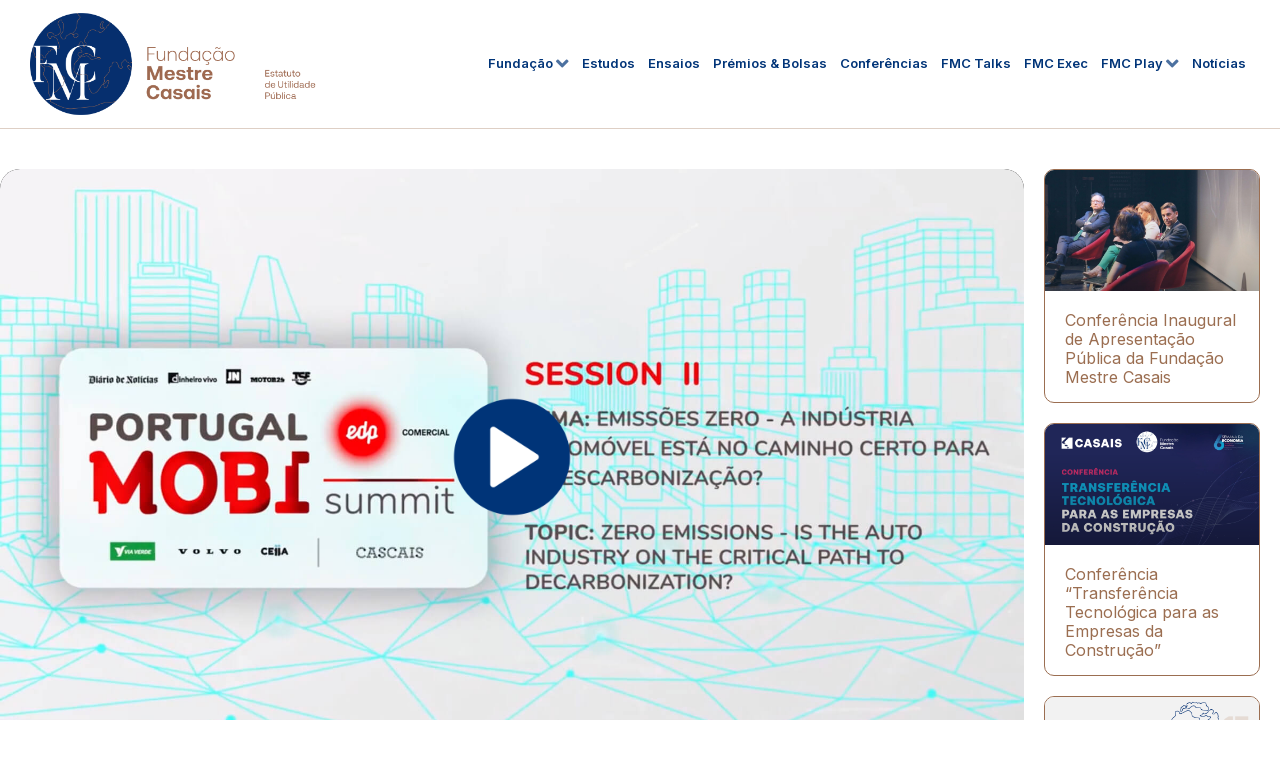

--- FILE ---
content_type: text/html; charset=UTF-8
request_url: https://fmestrecasais.pt/video/portugal-mobi-summit-webinar-emissoes-zero-a-industria-automovel-esta-no-caminho-certo-para-a-descarbonizacao/
body_size: 26351
content:
<!doctype html>
<html lang="pt-PT" prefix="og: https://ogp.me/ns#">
<head><meta charset="UTF-8"><script>if(navigator.userAgent.match(/MSIE|Internet Explorer/i)||navigator.userAgent.match(/Trident\/7\..*?rv:11/i)){var href=document.location.href;if(!href.match(/[?&]nowprocket/)){if(href.indexOf("?")==-1){if(href.indexOf("#")==-1){document.location.href=href+"?nowprocket=1"}else{document.location.href=href.replace("#","?nowprocket=1#")}}else{if(href.indexOf("#")==-1){document.location.href=href+"&nowprocket=1"}else{document.location.href=href.replace("#","&nowprocket=1#")}}}}</script><script>class RocketLazyLoadScripts{constructor(){this.v="1.2.4",this.triggerEvents=["keydown","mousedown","mousemove","touchmove","touchstart","touchend","wheel"],this.userEventHandler=this._triggerListener.bind(this),this.touchStartHandler=this._onTouchStart.bind(this),this.touchMoveHandler=this._onTouchMove.bind(this),this.touchEndHandler=this._onTouchEnd.bind(this),this.clickHandler=this._onClick.bind(this),this.interceptedClicks=[],window.addEventListener("pageshow",t=>{this.persisted=t.persisted}),window.addEventListener("DOMContentLoaded",()=>{this._preconnect3rdParties()}),this.delayedScripts={normal:[],async:[],defer:[]},this.trash=[],this.allJQueries=[]}_addUserInteractionListener(t){if(document.hidden){t._triggerListener();return}this.triggerEvents.forEach(e=>window.addEventListener(e,t.userEventHandler,{passive:!0})),window.addEventListener("touchstart",t.touchStartHandler,{passive:!0}),window.addEventListener("mousedown",t.touchStartHandler),document.addEventListener("visibilitychange",t.userEventHandler)}_removeUserInteractionListener(){this.triggerEvents.forEach(t=>window.removeEventListener(t,this.userEventHandler,{passive:!0})),document.removeEventListener("visibilitychange",this.userEventHandler)}_onTouchStart(t){"HTML"!==t.target.tagName&&(window.addEventListener("touchend",this.touchEndHandler),window.addEventListener("mouseup",this.touchEndHandler),window.addEventListener("touchmove",this.touchMoveHandler,{passive:!0}),window.addEventListener("mousemove",this.touchMoveHandler),t.target.addEventListener("click",this.clickHandler),this._renameDOMAttribute(t.target,"onclick","rocket-onclick"),this._pendingClickStarted())}_onTouchMove(t){window.removeEventListener("touchend",this.touchEndHandler),window.removeEventListener("mouseup",this.touchEndHandler),window.removeEventListener("touchmove",this.touchMoveHandler,{passive:!0}),window.removeEventListener("mousemove",this.touchMoveHandler),t.target.removeEventListener("click",this.clickHandler),this._renameDOMAttribute(t.target,"rocket-onclick","onclick"),this._pendingClickFinished()}_onTouchEnd(){window.removeEventListener("touchend",this.touchEndHandler),window.removeEventListener("mouseup",this.touchEndHandler),window.removeEventListener("touchmove",this.touchMoveHandler,{passive:!0}),window.removeEventListener("mousemove",this.touchMoveHandler)}_onClick(t){t.target.removeEventListener("click",this.clickHandler),this._renameDOMAttribute(t.target,"rocket-onclick","onclick"),this.interceptedClicks.push(t),t.preventDefault(),t.stopPropagation(),t.stopImmediatePropagation(),this._pendingClickFinished()}_replayClicks(){window.removeEventListener("touchstart",this.touchStartHandler,{passive:!0}),window.removeEventListener("mousedown",this.touchStartHandler),this.interceptedClicks.forEach(t=>{t.target.dispatchEvent(new MouseEvent("click",{view:t.view,bubbles:!0,cancelable:!0}))})}_waitForPendingClicks(){return new Promise(t=>{this._isClickPending?this._pendingClickFinished=t:t()})}_pendingClickStarted(){this._isClickPending=!0}_pendingClickFinished(){this._isClickPending=!1}_renameDOMAttribute(t,e,r){t.hasAttribute&&t.hasAttribute(e)&&(event.target.setAttribute(r,event.target.getAttribute(e)),event.target.removeAttribute(e))}_triggerListener(){this._removeUserInteractionListener(this),"loading"===document.readyState?document.addEventListener("DOMContentLoaded",this._loadEverythingNow.bind(this)):this._loadEverythingNow()}_preconnect3rdParties(){let t=[];document.querySelectorAll("script[type=rocketlazyloadscript][data-rocket-src]").forEach(e=>{let r=e.getAttribute("data-rocket-src");if(r&&0!==r.indexOf("data:")){0===r.indexOf("//")&&(r=location.protocol+r);try{let i=new URL(r).origin;i!==location.origin&&t.push({src:i,crossOrigin:e.crossOrigin||"module"===e.getAttribute("data-rocket-type")})}catch(n){}}}),t=[...new Map(t.map(t=>[JSON.stringify(t),t])).values()],this._batchInjectResourceHints(t,"preconnect")}async _loadEverythingNow(){this.lastBreath=Date.now(),this._delayEventListeners(),this._delayJQueryReady(this),this._handleDocumentWrite(),this._registerAllDelayedScripts(),this._preloadAllScripts(),await this._loadScriptsFromList(this.delayedScripts.normal),await this._loadScriptsFromList(this.delayedScripts.defer),await this._loadScriptsFromList(this.delayedScripts.async);try{await this._triggerDOMContentLoaded(),await this._pendingWebpackRequests(this),await this._triggerWindowLoad()}catch(t){console.error(t)}window.dispatchEvent(new Event("rocket-allScriptsLoaded")),this._waitForPendingClicks().then(()=>{this._replayClicks()}),this._emptyTrash()}_registerAllDelayedScripts(){document.querySelectorAll("script[type=rocketlazyloadscript]").forEach(t=>{t.hasAttribute("data-rocket-src")?t.hasAttribute("async")&&!1!==t.async?this.delayedScripts.async.push(t):t.hasAttribute("defer")&&!1!==t.defer||"module"===t.getAttribute("data-rocket-type")?this.delayedScripts.defer.push(t):this.delayedScripts.normal.push(t):this.delayedScripts.normal.push(t)})}async _transformScript(t){if(await this._littleBreath(),!0===t.noModule&&"noModule"in HTMLScriptElement.prototype){t.setAttribute("data-rocket-status","skipped");return}return new Promise(navigator.userAgent.indexOf("Firefox/")>0||""===navigator.vendor?e=>{let r=document.createElement("script");[...t.attributes].forEach(t=>{let e=t.nodeName;"type"!==e&&("data-rocket-type"===e&&(e="type"),"data-rocket-src"===e&&(e="src"),r.setAttribute(e,t.nodeValue))}),t.text&&(r.text=t.text),r.hasAttribute("src")?(r.addEventListener("load",e),r.addEventListener("error",e)):(r.text=t.text,e());try{t.parentNode.replaceChild(r,t)}catch(i){e()}}:e=>{function r(){t.setAttribute("data-rocket-status","failed"),e()}try{let i=t.getAttribute("data-rocket-type"),n=t.getAttribute("data-rocket-src");i?(t.type=i,t.removeAttribute("data-rocket-type")):t.removeAttribute("type"),t.addEventListener("load",function r(){t.setAttribute("data-rocket-status","executed"),e()}),t.addEventListener("error",r),n?(t.removeAttribute("data-rocket-src"),t.src=n):t.src="data:text/javascript;base64,"+window.btoa(unescape(encodeURIComponent(t.text)))}catch(s){r()}})}async _loadScriptsFromList(t){let e=t.shift();return e&&e.isConnected?(await this._transformScript(e),this._loadScriptsFromList(t)):Promise.resolve()}_preloadAllScripts(){this._batchInjectResourceHints([...this.delayedScripts.normal,...this.delayedScripts.defer,...this.delayedScripts.async],"preload")}_batchInjectResourceHints(t,e){var r=document.createDocumentFragment();t.forEach(t=>{let i=t.getAttribute&&t.getAttribute("data-rocket-src")||t.src;if(i){let n=document.createElement("link");n.href=i,n.rel=e,"preconnect"!==e&&(n.as="script"),t.getAttribute&&"module"===t.getAttribute("data-rocket-type")&&(n.crossOrigin=!0),t.crossOrigin&&(n.crossOrigin=t.crossOrigin),t.integrity&&(n.integrity=t.integrity),r.appendChild(n),this.trash.push(n)}}),document.head.appendChild(r)}_delayEventListeners(){let t={};function e(e,r){!function e(r){!t[r]&&(t[r]={originalFunctions:{add:r.addEventListener,remove:r.removeEventListener},eventsToRewrite:[]},r.addEventListener=function(){arguments[0]=i(arguments[0]),t[r].originalFunctions.add.apply(r,arguments)},r.removeEventListener=function(){arguments[0]=i(arguments[0]),t[r].originalFunctions.remove.apply(r,arguments)});function i(e){return t[r].eventsToRewrite.indexOf(e)>=0?"rocket-"+e:e}}(e),t[e].eventsToRewrite.push(r)}function r(t,e){let r=t[e];Object.defineProperty(t,e,{get:()=>r||function(){},set(i){t["rocket"+e]=r=i}})}e(document,"DOMContentLoaded"),e(window,"DOMContentLoaded"),e(window,"load"),e(window,"pageshow"),e(document,"readystatechange"),r(document,"onreadystatechange"),r(window,"onload"),r(window,"onpageshow")}_delayJQueryReady(t){let e;function r(t){return t.split(" ").map(t=>"load"===t||0===t.indexOf("load.")?"rocket-jquery-load":t).join(" ")}function i(i){if(i&&i.fn&&!t.allJQueries.includes(i)){i.fn.ready=i.fn.init.prototype.ready=function(e){return t.domReadyFired?e.bind(document)(i):document.addEventListener("rocket-DOMContentLoaded",()=>e.bind(document)(i)),i([])};let n=i.fn.on;i.fn.on=i.fn.init.prototype.on=function(){return this[0]===window&&("string"==typeof arguments[0]||arguments[0]instanceof String?arguments[0]=r(arguments[0]):"object"==typeof arguments[0]&&Object.keys(arguments[0]).forEach(t=>{let e=arguments[0][t];delete arguments[0][t],arguments[0][r(t)]=e})),n.apply(this,arguments),this},t.allJQueries.push(i)}e=i}i(window.jQuery),Object.defineProperty(window,"jQuery",{get:()=>e,set(t){i(t)}})}async _pendingWebpackRequests(t){let e=document.querySelector("script[data-webpack]");async function r(){return new Promise(t=>{e.addEventListener("load",t),e.addEventListener("error",t)})}e&&(await r(),await t._requestAnimFrame(),await t._pendingWebpackRequests(t))}async _triggerDOMContentLoaded(){this.domReadyFired=!0,await this._littleBreath(),document.dispatchEvent(new Event("rocket-DOMContentLoaded")),await this._littleBreath(),window.dispatchEvent(new Event("rocket-DOMContentLoaded")),await this._littleBreath(),document.dispatchEvent(new Event("rocket-readystatechange")),await this._littleBreath(),document.rocketonreadystatechange&&document.rocketonreadystatechange()}async _triggerWindowLoad(){await this._littleBreath(),window.dispatchEvent(new Event("rocket-load")),await this._littleBreath(),window.rocketonload&&window.rocketonload(),await this._littleBreath(),this.allJQueries.forEach(t=>t(window).trigger("rocket-jquery-load")),await this._littleBreath();let t=new Event("rocket-pageshow");t.persisted=this.persisted,window.dispatchEvent(t),await this._littleBreath(),window.rocketonpageshow&&window.rocketonpageshow({persisted:this.persisted})}_handleDocumentWrite(){let t=new Map;document.write=document.writeln=function(e){let r=document.currentScript;r||console.error("WPRocket unable to document.write this: "+e);let i=document.createRange(),n=r.parentElement,s=t.get(r);void 0===s&&(s=r.nextSibling,t.set(r,s));let a=document.createDocumentFragment();i.setStart(a,0),a.appendChild(i.createContextualFragment(e)),n.insertBefore(a,s)}}async _littleBreath(){Date.now()-this.lastBreath>45&&(await this._requestAnimFrame(),this.lastBreath=Date.now())}async _requestAnimFrame(){return document.hidden?new Promise(t=>setTimeout(t)):new Promise(t=>requestAnimationFrame(t))}_emptyTrash(){this.trash.forEach(t=>t.remove())}static run(){let t=new RocketLazyLoadScripts;t._addUserInteractionListener(t)}}RocketLazyLoadScripts.run();</script>
	
	<meta name="viewport" content="width=device-width, initial-scale=1">
	<link rel="profile" href="https://gmpg.org/xfn/11">
	
<!-- Google Tag Manager for WordPress by gtm4wp.com -->
<script data-cfasync="false" data-pagespeed-no-defer>
	var gtm4wp_datalayer_name = "dataLayer";
	var dataLayer = dataLayer || [];
</script>
<!-- End Google Tag Manager for WordPress by gtm4wp.com -->
<!-- Search Engine Optimization by Rank Math PRO - https://rankmath.com/ -->
<title>Portugal Mobi Summit - Fundação Mestre Casais</title><link rel="preload" as="style" href="https://fonts.googleapis.com/css?family=Inter%3A100%2C100italic%2C200%2C200italic%2C300%2C300italic%2C400%2C400italic%2C500%2C500italic%2C600%2C600italic%2C700%2C700italic%2C800%2C800italic%2C900%2C900italic&#038;display=swap" /><link rel="stylesheet" href="https://fonts.googleapis.com/css?family=Inter%3A100%2C100italic%2C200%2C200italic%2C300%2C300italic%2C400%2C400italic%2C500%2C500italic%2C600%2C600italic%2C700%2C700italic%2C800%2C800italic%2C900%2C900italic&#038;display=swap" media="print" onload="this.media='all'" /><noscript><link rel="stylesheet" href="https://fonts.googleapis.com/css?family=Inter%3A100%2C100italic%2C200%2C200italic%2C300%2C300italic%2C400%2C400italic%2C500%2C500italic%2C600%2C600italic%2C700%2C700italic%2C800%2C800italic%2C900%2C900italic&#038;display=swap" /></noscript>
<meta name="description" content="O Diretor Executivo da Fundação Mestre Casais, Prof. José Gomes Mendes, participou em debate da Portugal Mobi Summit Webinar"/>
<meta name="robots" content="follow, index, max-snippet:-1, max-video-preview:-1, max-image-preview:large"/>
<link rel="canonical" href="https://fmestrecasais.pt/video/portugal-mobi-summit-webinar-emissoes-zero-a-industria-automovel-esta-no-caminho-certo-para-a-descarbonizacao/" />
<meta property="og:locale" content="pt_PT" />
<meta property="og:type" content="article" />
<meta property="og:title" content="Portugal Mobi Summit - Fundação Mestre Casais" />
<meta property="og:description" content="O Diretor Executivo da Fundação Mestre Casais, Prof. José Gomes Mendes, participou em debate da Portugal Mobi Summit Webinar" />
<meta property="og:url" content="https://fmestrecasais.pt/video/portugal-mobi-summit-webinar-emissoes-zero-a-industria-automovel-esta-no-caminho-certo-para-a-descarbonizacao/" />
<meta property="og:site_name" content="Fundação Mestre Casais" />
<meta property="article:publisher" content="https://www.facebook.com/Funda%C3%A7%C3%A3o-Mestre-Casais-110699667927397/" />
<meta property="og:updated_time" content="2023-06-05T14:47:59+01:00" />
<meta property="og:image" content="https://fmestrecasais.pt/wp-content/uploads/2021/06/geral-1.jpg" />
<meta property="og:image:secure_url" content="https://fmestrecasais.pt/wp-content/uploads/2021/06/geral-1.jpg" />
<meta property="og:image:width" content="1200" />
<meta property="og:image:height" content="630" />
<meta property="og:image:alt" content="fundação mestre casais" />
<meta property="og:image:type" content="image/jpeg" />
<meta name="twitter:card" content="summary_large_image" />
<meta name="twitter:title" content="Portugal Mobi Summit - Fundação Mestre Casais" />
<meta name="twitter:description" content="O Diretor Executivo da Fundação Mestre Casais, Prof. José Gomes Mendes, participou em debate da Portugal Mobi Summit Webinar" />
<meta name="twitter:image" content="https://fmestrecasais.pt/wp-content/uploads/2021/06/geral-1.jpg" />
<script type="application/ld+json" class="rank-math-schema-pro">{"@context":"https://schema.org","@graph":[{"@type":"BreadcrumbList","@id":"https://fmestrecasais.pt/video/portugal-mobi-summit-webinar-emissoes-zero-a-industria-automovel-esta-no-caminho-certo-para-a-descarbonizacao/#breadcrumb","itemListElement":[{"@type":"ListItem","position":"1","item":{"@id":"https://fmestrecasais.pt","name":"Home"}},{"@type":"ListItem","position":"2","item":{"@id":"https://fmestrecasais.pt/video/","name":"Video"}},{"@type":"ListItem","position":"3","item":{"@id":"https://fmestrecasais.pt/video/portugal-mobi-summit-webinar-emissoes-zero-a-industria-automovel-esta-no-caminho-certo-para-a-descarbonizacao/","name":"Portugal Mobi Summit Webinar: Emiss\u00f5es zero &#8211; a ind\u00fastria autom\u00f3vel est\u00e1 no caminho certo para a descarboniza\u00e7\u00e3o?"}}]}]}</script>
<!-- /Rank Math WordPress SEO plugin -->

<link href='https://fonts.gstatic.com' crossorigin rel='preconnect' />
<link rel="alternate" type="application/rss+xml" title="Fundação Mestre Casais &raquo; Feed" href="https://fmestrecasais.pt/feed/" />
<link rel="alternate" title="oEmbed (JSON)" type="application/json+oembed" href="https://fmestrecasais.pt/wp-json/oembed/1.0/embed?url=https%3A%2F%2Ffmestrecasais.pt%2Fvideo%2Fportugal-mobi-summit-webinar-emissoes-zero-a-industria-automovel-esta-no-caminho-certo-para-a-descarbonizacao%2F" />
<link rel="alternate" title="oEmbed (XML)" type="text/xml+oembed" href="https://fmestrecasais.pt/wp-json/oembed/1.0/embed?url=https%3A%2F%2Ffmestrecasais.pt%2Fvideo%2Fportugal-mobi-summit-webinar-emissoes-zero-a-industria-automovel-esta-no-caminho-certo-para-a-descarbonizacao%2F&#038;format=xml" />
<style id='wp-img-auto-sizes-contain-inline-css'>
img:is([sizes=auto i],[sizes^="auto," i]){contain-intrinsic-size:3000px 1500px}
/*# sourceURL=wp-img-auto-sizes-contain-inline-css */
</style>
<style id='classic-theme-styles-inline-css'>
/*! This file is auto-generated */
.wp-block-button__link{color:#fff;background-color:#32373c;border-radius:9999px;box-shadow:none;text-decoration:none;padding:calc(.667em + 2px) calc(1.333em + 2px);font-size:1.125em}.wp-block-file__button{background:#32373c;color:#fff;text-decoration:none}
/*# sourceURL=/wp-includes/css/classic-themes.min.css */
</style>
<link data-minify="1" rel='stylesheet' id='jet-engine-frontend-css' href='https://fmestrecasais.pt/wp-content/cache/min/1/wp-content/plugins/jet-engine/assets/css/frontend.css?ver=1768506376' media='all' />
<link data-minify="1" rel='stylesheet' id='cookie-law-info-css' href='https://fmestrecasais.pt/wp-content/cache/min/1/wp-content/plugins/cookie-law-info/legacy/public/css/cookie-law-info-public.css?ver=1768506376' media='all' />
<link data-minify="1" rel='stylesheet' id='cookie-law-info-gdpr-css' href='https://fmestrecasais.pt/wp-content/cache/min/1/wp-content/plugins/cookie-law-info/legacy/public/css/cookie-law-info-gdpr.css?ver=1768506376' media='all' />
<link data-minify="1" rel='stylesheet' id='htslider-widgets-css' href='https://fmestrecasais.pt/wp-content/cache/min/1/wp-content/plugins/ht-slider-for-elementor/assets/css/ht-slider-widgets.css?ver=1768506376' media='all' />
<link rel='stylesheet' id='hello-elementor-css' href='https://fmestrecasais.pt/wp-content/themes/hello-elementor/style.min.css?ver=2.9.0' media='all' />
<link rel='stylesheet' id='hello-elementor-theme-style-css' href='https://fmestrecasais.pt/wp-content/themes/hello-elementor/theme.min.css?ver=2.9.0' media='all' />
<link rel='stylesheet' id='jet-blocks-css' href='https://fmestrecasais.pt/wp-content/uploads/elementor/css/custom-jet-blocks.css?ver=1.3.8.2' media='all' />
<link data-minify="1" rel='stylesheet' id='jet-elements-css' href='https://fmestrecasais.pt/wp-content/cache/min/1/wp-content/plugins/jet-elements/assets/css/jet-elements.css?ver=1768506376' media='all' />
<link data-minify="1" rel='stylesheet' id='jet-elements-skin-css' href='https://fmestrecasais.pt/wp-content/cache/min/1/wp-content/plugins/jet-elements/assets/css/jet-elements-skin.css?ver=1768506376' media='all' />
<link data-minify="1" rel='stylesheet' id='elementor-icons-css' href='https://fmestrecasais.pt/wp-content/cache/min/1/wp-content/plugins/elementor/assets/lib/eicons/css/elementor-icons.min.css?ver=1768506376' media='all' />
<link rel='stylesheet' id='elementor-frontend-css' href='https://fmestrecasais.pt/wp-content/plugins/elementor/assets/css/frontend-lite.min.css?ver=3.17.3' media='all' />
<link rel='stylesheet' id='swiper-css' href='https://fmestrecasais.pt/wp-content/plugins/elementor/assets/lib/swiper/css/swiper.min.css?ver=5.3.6' media='all' />
<link rel='stylesheet' id='elementor-post-9-css' href='https://fmestrecasais.pt/wp-content/uploads/elementor/css/post-9.css?ver=1752488941' media='all' />
<link rel='stylesheet' id='elementor-pro-css' href='https://fmestrecasais.pt/wp-content/plugins/elementor-pro/assets/css/frontend-lite.min.css?ver=3.17.1' media='all' />
<link data-minify="1" rel='stylesheet' id='jet-tabs-frontend-css' href='https://fmestrecasais.pt/wp-content/cache/min/1/wp-content/plugins/jet-tabs/assets/css/jet-tabs-frontend.css?ver=1768506376' media='all' />
<link data-minify="1" rel='stylesheet' id='jet-tricks-frontend-css' href='https://fmestrecasais.pt/wp-content/cache/min/1/wp-content/plugins/jet-tricks/assets/css/jet-tricks-frontend.css?ver=1768506376' media='all' />
<link rel='stylesheet' id='elementor-global-css' href='https://fmestrecasais.pt/wp-content/uploads/elementor/css/global.css?ver=1752488946' media='all' />
<link rel='stylesheet' id='elementor-post-15-css' href='https://fmestrecasais.pt/wp-content/uploads/elementor/css/post-15.css?ver=1752489106' media='all' />
<link rel='stylesheet' id='elementor-post-508-css' href='https://fmestrecasais.pt/wp-content/uploads/elementor/css/post-508.css?ver=1752488941' media='all' />
<link rel='stylesheet' id='elementor-post-1054-css' href='https://fmestrecasais.pt/wp-content/uploads/elementor/css/post-1054.css?ver=1752489109' media='all' />
<link rel='stylesheet' id='jquery-chosen-css' href='https://fmestrecasais.pt/wp-content/plugins/jet-search/assets/lib/chosen/chosen.min.css?ver=1.8.7' media='all' />
<link data-minify="1" rel='stylesheet' id='jet-search-css' href='https://fmestrecasais.pt/wp-content/cache/min/1/wp-content/plugins/jet-search/assets/css/jet-search.css?ver=1768506376' media='all' />

<link rel='stylesheet' id='elementor-icons-shared-0-css' href='https://fmestrecasais.pt/wp-content/plugins/elementor/assets/lib/font-awesome/css/fontawesome.min.css?ver=5.15.3' media='all' />
<link data-minify="1" rel='stylesheet' id='elementor-icons-fa-solid-css' href='https://fmestrecasais.pt/wp-content/cache/min/1/wp-content/plugins/elementor/assets/lib/font-awesome/css/solid.min.css?ver=1768506376' media='all' />
<link data-minify="1" rel='stylesheet' id='elementor-icons-fa-brands-css' href='https://fmestrecasais.pt/wp-content/cache/min/1/wp-content/plugins/elementor/assets/lib/font-awesome/css/brands.min.css?ver=1768506376' media='all' />
<link data-minify="1" rel='stylesheet' id='elementor-icons-fa-regular-css' href='https://fmestrecasais.pt/wp-content/cache/min/1/wp-content/plugins/elementor/assets/lib/font-awesome/css/regular.min.css?ver=1768506376' media='all' />
<link rel="preconnect" href="https://fonts.gstatic.com/" crossorigin><script type="rocketlazyloadscript" data-rocket-src="https://fmestrecasais.pt/wp-includes/js/jquery/jquery.min.js?ver=3.7.1" id="jquery-core-js" defer></script>
<script id="cookie-law-info-js-extra">
var Cli_Data = {"nn_cookie_ids":[],"cookielist":[],"non_necessary_cookies":[],"ccpaEnabled":"","ccpaRegionBased":"","ccpaBarEnabled":"","strictlyEnabled":["necessary","obligatoire"],"ccpaType":"gdpr","js_blocking":"1","custom_integration":"","triggerDomRefresh":"","secure_cookies":""};
var cli_cookiebar_settings = {"animate_speed_hide":"500","animate_speed_show":"500","background":"#FFF","border":"#b1a6a6c2","border_on":"","button_1_button_colour":"#61a229","button_1_button_hover":"#4e8221","button_1_link_colour":"#fff","button_1_as_button":"1","button_1_new_win":"","button_2_button_colour":"#333","button_2_button_hover":"#292929","button_2_link_colour":"#444","button_2_as_button":"","button_2_hidebar":"","button_3_button_colour":"#dedfe0","button_3_button_hover":"#b2b2b3","button_3_link_colour":"#333333","button_3_as_button":"1","button_3_new_win":"","button_4_button_colour":"#dedfe0","button_4_button_hover":"#b2b2b3","button_4_link_colour":"#333333","button_4_as_button":"1","button_7_button_colour":"#61a229","button_7_button_hover":"#4e8221","button_7_link_colour":"#fff","button_7_as_button":"1","button_7_new_win":"","font_family":"inherit","header_fix":"","notify_animate_hide":"1","notify_animate_show":"","notify_div_id":"#cookie-law-info-bar","notify_position_horizontal":"right","notify_position_vertical":"bottom","scroll_close":"","scroll_close_reload":"","accept_close_reload":"","reject_close_reload":"","showagain_tab":"","showagain_background":"#fff","showagain_border":"#000","showagain_div_id":"#cookie-law-info-again","showagain_x_position":"100px","text":"#333333","show_once_yn":"","show_once":"10000","logging_on":"","as_popup":"","popup_overlay":"1","bar_heading_text":"","cookie_bar_as":"banner","popup_showagain_position":"bottom-right","widget_position":"left"};
var log_object = {"ajax_url":"https://fmestrecasais.pt/wp-admin/admin-ajax.php"};
//# sourceURL=cookie-law-info-js-extra
</script>
<script type="rocketlazyloadscript" data-minify="1" data-rocket-src="https://fmestrecasais.pt/wp-content/cache/min/1/wp-content/plugins/cookie-law-info/legacy/public/js/cookie-law-info-public.js?ver=1768506376" id="cookie-law-info-js" defer></script>
<link rel="https://api.w.org/" href="https://fmestrecasais.pt/wp-json/" /><link rel="alternate" title="JSON" type="application/json" href="https://fmestrecasais.pt/wp-json/wp/v2/video/1053" /><link rel="EditURI" type="application/rsd+xml" title="RSD" href="https://fmestrecasais.pt/xmlrpc.php?rsd" />
<meta name="generator" content="WordPress 6.9" />
<link rel='shortlink' href='https://fmestrecasais.pt/?p=1053' />
<!-- start Simple Custom CSS and JS -->
<style>
body, html{
  overflow-x: hidden;
}

</style>
<!-- end Simple Custom CSS and JS -->

<!-- Google Tag Manager for WordPress by gtm4wp.com -->
<!-- GTM Container placement set to automatic -->
<script data-cfasync="false" data-pagespeed-no-defer type="text/javascript">
	var dataLayer_content = {"pagePostType":"video","pagePostType2":"single-video","pagePostAuthor":"signed"};
	dataLayer.push( dataLayer_content );
</script>
<script type="rocketlazyloadscript" data-cfasync="false">
(function(w,d,s,l,i){w[l]=w[l]||[];w[l].push({'gtm.start':
new Date().getTime(),event:'gtm.js'});var f=d.getElementsByTagName(s)[0],
j=d.createElement(s),dl=l!='dataLayer'?'&l='+l:'';j.async=true;j.src=
'//www.googletagmanager.com/gtm.js?id='+i+dl;f.parentNode.insertBefore(j,f);
})(window,document,'script','dataLayer','GTM-5WMV46L');
</script>
<!-- End Google Tag Manager -->
<!-- End Google Tag Manager for WordPress by gtm4wp.com --><meta name="description" content="Diretor Executivo da Fundação Mestre Casais, Prof. José Gomes Mendes, participa em debate da Portugal Mobi Summit, com Pedro Vinagre (EDP), Aira de Mello (Volvo), moderado por Paulo Tavares.">
<meta name="generator" content="Elementor 3.17.3; features: e_dom_optimization, e_optimized_assets_loading, e_optimized_css_loading, additional_custom_breakpoints; settings: css_print_method-external, google_font-enabled, font_display-auto">
<link rel="icon" href="https://fmestrecasais.pt/wp-content/uploads/2021/04/cropped-FMC-favico-150x150.png" sizes="32x32" />
<link rel="icon" href="https://fmestrecasais.pt/wp-content/uploads/2021/04/cropped-FMC-favico-300x300.png" sizes="192x192" />
<link rel="apple-touch-icon" href="https://fmestrecasais.pt/wp-content/uploads/2021/04/cropped-FMC-favico-300x300.png" />
<meta name="msapplication-TileImage" content="https://fmestrecasais.pt/wp-content/uploads/2021/04/cropped-FMC-favico-300x300.png" />
<noscript><style id="rocket-lazyload-nojs-css">.rll-youtube-player, [data-lazy-src]{display:none !important;}</style></noscript><style id='global-styles-inline-css'>
:root{--wp--preset--aspect-ratio--square: 1;--wp--preset--aspect-ratio--4-3: 4/3;--wp--preset--aspect-ratio--3-4: 3/4;--wp--preset--aspect-ratio--3-2: 3/2;--wp--preset--aspect-ratio--2-3: 2/3;--wp--preset--aspect-ratio--16-9: 16/9;--wp--preset--aspect-ratio--9-16: 9/16;--wp--preset--color--black: #000000;--wp--preset--color--cyan-bluish-gray: #abb8c3;--wp--preset--color--white: #ffffff;--wp--preset--color--pale-pink: #f78da7;--wp--preset--color--vivid-red: #cf2e2e;--wp--preset--color--luminous-vivid-orange: #ff6900;--wp--preset--color--luminous-vivid-amber: #fcb900;--wp--preset--color--light-green-cyan: #7bdcb5;--wp--preset--color--vivid-green-cyan: #00d084;--wp--preset--color--pale-cyan-blue: #8ed1fc;--wp--preset--color--vivid-cyan-blue: #0693e3;--wp--preset--color--vivid-purple: #9b51e0;--wp--preset--gradient--vivid-cyan-blue-to-vivid-purple: linear-gradient(135deg,rgb(6,147,227) 0%,rgb(155,81,224) 100%);--wp--preset--gradient--light-green-cyan-to-vivid-green-cyan: linear-gradient(135deg,rgb(122,220,180) 0%,rgb(0,208,130) 100%);--wp--preset--gradient--luminous-vivid-amber-to-luminous-vivid-orange: linear-gradient(135deg,rgb(252,185,0) 0%,rgb(255,105,0) 100%);--wp--preset--gradient--luminous-vivid-orange-to-vivid-red: linear-gradient(135deg,rgb(255,105,0) 0%,rgb(207,46,46) 100%);--wp--preset--gradient--very-light-gray-to-cyan-bluish-gray: linear-gradient(135deg,rgb(238,238,238) 0%,rgb(169,184,195) 100%);--wp--preset--gradient--cool-to-warm-spectrum: linear-gradient(135deg,rgb(74,234,220) 0%,rgb(151,120,209) 20%,rgb(207,42,186) 40%,rgb(238,44,130) 60%,rgb(251,105,98) 80%,rgb(254,248,76) 100%);--wp--preset--gradient--blush-light-purple: linear-gradient(135deg,rgb(255,206,236) 0%,rgb(152,150,240) 100%);--wp--preset--gradient--blush-bordeaux: linear-gradient(135deg,rgb(254,205,165) 0%,rgb(254,45,45) 50%,rgb(107,0,62) 100%);--wp--preset--gradient--luminous-dusk: linear-gradient(135deg,rgb(255,203,112) 0%,rgb(199,81,192) 50%,rgb(65,88,208) 100%);--wp--preset--gradient--pale-ocean: linear-gradient(135deg,rgb(255,245,203) 0%,rgb(182,227,212) 50%,rgb(51,167,181) 100%);--wp--preset--gradient--electric-grass: linear-gradient(135deg,rgb(202,248,128) 0%,rgb(113,206,126) 100%);--wp--preset--gradient--midnight: linear-gradient(135deg,rgb(2,3,129) 0%,rgb(40,116,252) 100%);--wp--preset--font-size--small: 13px;--wp--preset--font-size--medium: 20px;--wp--preset--font-size--large: 36px;--wp--preset--font-size--x-large: 42px;--wp--preset--spacing--20: 0.44rem;--wp--preset--spacing--30: 0.67rem;--wp--preset--spacing--40: 1rem;--wp--preset--spacing--50: 1.5rem;--wp--preset--spacing--60: 2.25rem;--wp--preset--spacing--70: 3.38rem;--wp--preset--spacing--80: 5.06rem;--wp--preset--shadow--natural: 6px 6px 9px rgba(0, 0, 0, 0.2);--wp--preset--shadow--deep: 12px 12px 50px rgba(0, 0, 0, 0.4);--wp--preset--shadow--sharp: 6px 6px 0px rgba(0, 0, 0, 0.2);--wp--preset--shadow--outlined: 6px 6px 0px -3px rgb(255, 255, 255), 6px 6px rgb(0, 0, 0);--wp--preset--shadow--crisp: 6px 6px 0px rgb(0, 0, 0);}:where(.is-layout-flex){gap: 0.5em;}:where(.is-layout-grid){gap: 0.5em;}body .is-layout-flex{display: flex;}.is-layout-flex{flex-wrap: wrap;align-items: center;}.is-layout-flex > :is(*, div){margin: 0;}body .is-layout-grid{display: grid;}.is-layout-grid > :is(*, div){margin: 0;}:where(.wp-block-columns.is-layout-flex){gap: 2em;}:where(.wp-block-columns.is-layout-grid){gap: 2em;}:where(.wp-block-post-template.is-layout-flex){gap: 1.25em;}:where(.wp-block-post-template.is-layout-grid){gap: 1.25em;}.has-black-color{color: var(--wp--preset--color--black) !important;}.has-cyan-bluish-gray-color{color: var(--wp--preset--color--cyan-bluish-gray) !important;}.has-white-color{color: var(--wp--preset--color--white) !important;}.has-pale-pink-color{color: var(--wp--preset--color--pale-pink) !important;}.has-vivid-red-color{color: var(--wp--preset--color--vivid-red) !important;}.has-luminous-vivid-orange-color{color: var(--wp--preset--color--luminous-vivid-orange) !important;}.has-luminous-vivid-amber-color{color: var(--wp--preset--color--luminous-vivid-amber) !important;}.has-light-green-cyan-color{color: var(--wp--preset--color--light-green-cyan) !important;}.has-vivid-green-cyan-color{color: var(--wp--preset--color--vivid-green-cyan) !important;}.has-pale-cyan-blue-color{color: var(--wp--preset--color--pale-cyan-blue) !important;}.has-vivid-cyan-blue-color{color: var(--wp--preset--color--vivid-cyan-blue) !important;}.has-vivid-purple-color{color: var(--wp--preset--color--vivid-purple) !important;}.has-black-background-color{background-color: var(--wp--preset--color--black) !important;}.has-cyan-bluish-gray-background-color{background-color: var(--wp--preset--color--cyan-bluish-gray) !important;}.has-white-background-color{background-color: var(--wp--preset--color--white) !important;}.has-pale-pink-background-color{background-color: var(--wp--preset--color--pale-pink) !important;}.has-vivid-red-background-color{background-color: var(--wp--preset--color--vivid-red) !important;}.has-luminous-vivid-orange-background-color{background-color: var(--wp--preset--color--luminous-vivid-orange) !important;}.has-luminous-vivid-amber-background-color{background-color: var(--wp--preset--color--luminous-vivid-amber) !important;}.has-light-green-cyan-background-color{background-color: var(--wp--preset--color--light-green-cyan) !important;}.has-vivid-green-cyan-background-color{background-color: var(--wp--preset--color--vivid-green-cyan) !important;}.has-pale-cyan-blue-background-color{background-color: var(--wp--preset--color--pale-cyan-blue) !important;}.has-vivid-cyan-blue-background-color{background-color: var(--wp--preset--color--vivid-cyan-blue) !important;}.has-vivid-purple-background-color{background-color: var(--wp--preset--color--vivid-purple) !important;}.has-black-border-color{border-color: var(--wp--preset--color--black) !important;}.has-cyan-bluish-gray-border-color{border-color: var(--wp--preset--color--cyan-bluish-gray) !important;}.has-white-border-color{border-color: var(--wp--preset--color--white) !important;}.has-pale-pink-border-color{border-color: var(--wp--preset--color--pale-pink) !important;}.has-vivid-red-border-color{border-color: var(--wp--preset--color--vivid-red) !important;}.has-luminous-vivid-orange-border-color{border-color: var(--wp--preset--color--luminous-vivid-orange) !important;}.has-luminous-vivid-amber-border-color{border-color: var(--wp--preset--color--luminous-vivid-amber) !important;}.has-light-green-cyan-border-color{border-color: var(--wp--preset--color--light-green-cyan) !important;}.has-vivid-green-cyan-border-color{border-color: var(--wp--preset--color--vivid-green-cyan) !important;}.has-pale-cyan-blue-border-color{border-color: var(--wp--preset--color--pale-cyan-blue) !important;}.has-vivid-cyan-blue-border-color{border-color: var(--wp--preset--color--vivid-cyan-blue) !important;}.has-vivid-purple-border-color{border-color: var(--wp--preset--color--vivid-purple) !important;}.has-vivid-cyan-blue-to-vivid-purple-gradient-background{background: var(--wp--preset--gradient--vivid-cyan-blue-to-vivid-purple) !important;}.has-light-green-cyan-to-vivid-green-cyan-gradient-background{background: var(--wp--preset--gradient--light-green-cyan-to-vivid-green-cyan) !important;}.has-luminous-vivid-amber-to-luminous-vivid-orange-gradient-background{background: var(--wp--preset--gradient--luminous-vivid-amber-to-luminous-vivid-orange) !important;}.has-luminous-vivid-orange-to-vivid-red-gradient-background{background: var(--wp--preset--gradient--luminous-vivid-orange-to-vivid-red) !important;}.has-very-light-gray-to-cyan-bluish-gray-gradient-background{background: var(--wp--preset--gradient--very-light-gray-to-cyan-bluish-gray) !important;}.has-cool-to-warm-spectrum-gradient-background{background: var(--wp--preset--gradient--cool-to-warm-spectrum) !important;}.has-blush-light-purple-gradient-background{background: var(--wp--preset--gradient--blush-light-purple) !important;}.has-blush-bordeaux-gradient-background{background: var(--wp--preset--gradient--blush-bordeaux) !important;}.has-luminous-dusk-gradient-background{background: var(--wp--preset--gradient--luminous-dusk) !important;}.has-pale-ocean-gradient-background{background: var(--wp--preset--gradient--pale-ocean) !important;}.has-electric-grass-gradient-background{background: var(--wp--preset--gradient--electric-grass) !important;}.has-midnight-gradient-background{background: var(--wp--preset--gradient--midnight) !important;}.has-small-font-size{font-size: var(--wp--preset--font-size--small) !important;}.has-medium-font-size{font-size: var(--wp--preset--font-size--medium) !important;}.has-large-font-size{font-size: var(--wp--preset--font-size--large) !important;}.has-x-large-font-size{font-size: var(--wp--preset--font-size--x-large) !important;}
/*# sourceURL=global-styles-inline-css */
</style>
<link data-minify="1" rel='stylesheet' id='cookie-law-info-table-css' href='https://fmestrecasais.pt/wp-content/cache/min/1/wp-content/plugins/cookie-law-info/legacy/public/css/cookie-law-info-table.css?ver=1768506376' media='all' />
</head>
<body class="wp-singular video-template-default single single-video postid-1053 wp-custom-logo wp-theme-hello-elementor elementor-default elementor-kit-9 elementor-page-1054">


<!-- GTM Container placement set to automatic -->
<!-- Google Tag Manager (noscript) -->
				<noscript><iframe src="https://www.googletagmanager.com/ns.html?id=GTM-5WMV46L" height="0" width="0" style="display:none;visibility:hidden" aria-hidden="true"></iframe></noscript>
<!-- End Google Tag Manager (noscript) -->
<a class="skip-link screen-reader-text" href="#content">Pular para o conteúdo</a>

		<div data-elementor-type="header" data-elementor-id="15" class="elementor elementor-15 elementor-location-header" data-elementor-post-type="elementor_library">
								<section class="elementor-section elementor-top-section elementor-element elementor-element-feb8660 elementor-section-boxed elementor-section-height-default elementor-section-height-default" data-id="feb8660" data-element_type="section" data-settings="{&quot;jet_parallax_layout_list&quot;:[{&quot;jet_parallax_layout_image&quot;:{&quot;url&quot;:&quot;&quot;,&quot;id&quot;:&quot;&quot;,&quot;size&quot;:&quot;&quot;},&quot;_id&quot;:&quot;cde6c19&quot;,&quot;jet_parallax_layout_image_tablet&quot;:{&quot;url&quot;:&quot;&quot;,&quot;id&quot;:&quot;&quot;,&quot;size&quot;:&quot;&quot;},&quot;jet_parallax_layout_image_mobile&quot;:{&quot;url&quot;:&quot;&quot;,&quot;id&quot;:&quot;&quot;,&quot;size&quot;:&quot;&quot;},&quot;jet_parallax_layout_speed&quot;:{&quot;unit&quot;:&quot;%&quot;,&quot;size&quot;:50,&quot;sizes&quot;:[]},&quot;jet_parallax_layout_type&quot;:&quot;scroll&quot;,&quot;jet_parallax_layout_direction&quot;:null,&quot;jet_parallax_layout_fx_direction&quot;:null,&quot;jet_parallax_layout_z_index&quot;:&quot;&quot;,&quot;jet_parallax_layout_bg_x&quot;:50,&quot;jet_parallax_layout_bg_x_tablet&quot;:&quot;&quot;,&quot;jet_parallax_layout_bg_x_mobile&quot;:&quot;&quot;,&quot;jet_parallax_layout_bg_y&quot;:50,&quot;jet_parallax_layout_bg_y_tablet&quot;:&quot;&quot;,&quot;jet_parallax_layout_bg_y_mobile&quot;:&quot;&quot;,&quot;jet_parallax_layout_bg_size&quot;:&quot;auto&quot;,&quot;jet_parallax_layout_bg_size_tablet&quot;:&quot;&quot;,&quot;jet_parallax_layout_bg_size_mobile&quot;:&quot;&quot;,&quot;jet_parallax_layout_animation_prop&quot;:&quot;transform&quot;,&quot;jet_parallax_layout_on&quot;:[&quot;desktop&quot;,&quot;tablet&quot;]}],&quot;background_background&quot;:&quot;classic&quot;}">
						<div class="elementor-container elementor-column-gap-default">
					<div class="elementor-column elementor-col-33 elementor-top-column elementor-element elementor-element-faf457b" data-id="faf457b" data-element_type="column">
			<div class="elementor-widget-wrap elementor-element-populated">
								<div class="elementor-element elementor-element-d926b32 elementor-widget elementor-widget-theme-site-logo elementor-widget-image" data-id="d926b32" data-element_type="widget" data-widget_type="theme-site-logo.default">
				<div class="elementor-widget-container">
			<style>/*! elementor - v3.17.0 - 08-11-2023 */
.elementor-widget-image{text-align:center}.elementor-widget-image a{display:inline-block}.elementor-widget-image a img[src$=".svg"]{width:48px}.elementor-widget-image img{vertical-align:middle;display:inline-block}</style>								<a href="https://fmestrecasais.pt">
			<img width="1008" height="375" src="data:image/svg+xml,%3Csvg%20xmlns='http://www.w3.org/2000/svg'%20viewBox='0%200%201008%20375'%3E%3C/svg%3E" class="attachment-full size-full wp-image-6978" alt="" data-lazy-srcset="https://fmestrecasais.pt/wp-content/uploads/2021/04/FMC_Cor-2025.png 1008w, https://fmestrecasais.pt/wp-content/uploads/2021/04/FMC_Cor-2025-300x112.png 300w, https://fmestrecasais.pt/wp-content/uploads/2021/04/FMC_Cor-2025-768x286.png 768w" data-lazy-sizes="(max-width: 1008px) 100vw, 1008px" data-lazy-src="https://fmestrecasais.pt/wp-content/uploads/2021/04/FMC_Cor-2025.png" /><noscript><img width="1008" height="375" src="https://fmestrecasais.pt/wp-content/uploads/2021/04/FMC_Cor-2025.png" class="attachment-full size-full wp-image-6978" alt="" srcset="https://fmestrecasais.pt/wp-content/uploads/2021/04/FMC_Cor-2025.png 1008w, https://fmestrecasais.pt/wp-content/uploads/2021/04/FMC_Cor-2025-300x112.png 300w, https://fmestrecasais.pt/wp-content/uploads/2021/04/FMC_Cor-2025-768x286.png 768w" sizes="(max-width: 1008px) 100vw, 1008px" /></noscript>				</a>
											</div>
				</div>
					</div>
		</div>
				<div class="elementor-column elementor-col-66 elementor-top-column elementor-element elementor-element-1bf4f75" data-id="1bf4f75" data-element_type="column">
			<div class="elementor-widget-wrap elementor-element-populated">
								<div class="elementor-element elementor-element-aa43002 jet-nav-align-flex-end jet-nav-mobile-align-flex-start jet-nav-tablet-align-flex-end elementor-widget elementor-widget-jet-nav-menu" data-id="aa43002" data-element_type="widget" data-widget_type="jet-nav-menu.default">
				<div class="elementor-widget-container">
			<nav class="jet-nav-wrap m-layout-mobile jet-mobile-menu jet-mobile-menu--full-width" data-mobile-trigger-device="mobile" data-mobile-layout="full-width">
<div class="jet-nav__mobile-trigger jet-nav-mobile-trigger-align-right">
	<span class="jet-nav__mobile-trigger-open jet-blocks-icon"><i aria-hidden="true" class="fas fa-bars"></i></span>	<span class="jet-nav__mobile-trigger-close jet-blocks-icon"><i aria-hidden="true" class="fas fa-times"></i></span></div><div class="menu-menu-topo-container"><div class="jet-nav m-layout-mobile jet-nav--horizontal"><div class="menu-item menu-item-type-custom menu-item-object-custom menu-item-has-children jet-nav__item-1788 jet-nav__item"><a href="#" class="menu-item-link menu-item-link-depth-0 menu-item-link-top"><span class="jet-nav-link-text">Fundação</span><div class="jet-nav-arrow"><i aria-hidden="true" class="fa fa-angle-down"></i></div></a>
<div  class="jet-nav__sub jet-nav-depth-0">
	<div class="menu-item menu-item-type-custom menu-item-object-custom menu-item-has-children jet-nav__item-1789 jet-nav__item jet-nav-item-sub"><a href="#" class="menu-item-link menu-item-link-depth-1 menu-item-link-sub"><span class="jet-nav-link-text">Missão e objetivos</span><div class="jet-nav-arrow"><i aria-hidden="true" class="fa fa-angle-right"></i></div></a>
	<div  class="jet-nav__sub jet-nav-depth-1">
		<div class="menu-item menu-item-type-post_type menu-item-object-missao-e-objetivos jet-nav__item-1808 jet-nav__item jet-nav-item-sub"><a href="https://fmestrecasais.pt/missao-e-objetivos/natureza/" class="menu-item-link menu-item-link-depth-2 menu-item-link-sub"><span class="jet-nav-link-text">Natureza</span></a></div>
		<div class="menu-item menu-item-type-post_type menu-item-object-missao-e-objetivos jet-nav__item-1807 jet-nav__item jet-nav-item-sub"><a href="https://fmestrecasais.pt/missao-e-objetivos/missao-e-visao/" class="menu-item-link menu-item-link-depth-2 menu-item-link-sub"><span class="jet-nav-link-text">Missão e Visão</span></a></div>
		<div class="menu-item menu-item-type-post_type menu-item-object-missao-e-objetivos jet-nav__item-1806 jet-nav__item jet-nav-item-sub"><a href="https://fmestrecasais.pt/missao-e-objetivos/areas-prioritarias/" class="menu-item-link menu-item-link-depth-2 menu-item-link-sub"><span class="jet-nav-link-text">Áreas Prioritárias</span></a></div>
	</div>
</div>
	<div class="menu-item menu-item-type-custom menu-item-object-custom menu-item-has-children jet-nav__item-1790 jet-nav__item jet-nav-item-sub"><a href="#" class="menu-item-link menu-item-link-depth-1 menu-item-link-sub"><span class="jet-nav-link-text">Fundador</span><div class="jet-nav-arrow"><i aria-hidden="true" class="fa fa-angle-right"></i></div></a>
	<div  class="jet-nav__sub jet-nav-depth-1">
		<div class="menu-item menu-item-type-post_type menu-item-object-fundador jet-nav__item-1804 jet-nav__item jet-nav-item-sub"><a href="https://fmestrecasais.pt/fundador/o-mestre-casais/" class="menu-item-link menu-item-link-depth-2 menu-item-link-sub"><span class="jet-nav-link-text">O Mestre Casais</span></a></div>
		<div class="menu-item menu-item-type-post_type menu-item-object-fundador jet-nav__item-1805 jet-nav__item jet-nav-item-sub"><a href="https://fmestrecasais.pt/fundador/o-grupo-casais/" class="menu-item-link menu-item-link-depth-2 menu-item-link-sub"><span class="jet-nav-link-text">O Grupo Casais</span></a></div>
		<div class="menu-item menu-item-type-post_type menu-item-object-fundador jet-nav__item-1803 jet-nav__item jet-nav-item-sub"><a href="https://fmestrecasais.pt/fundador/a-familia/" class="menu-item-link menu-item-link-depth-2 menu-item-link-sub"><span class="jet-nav-link-text">A Família</span></a></div>
	</div>
</div>
	<div class="menu-item menu-item-type-custom menu-item-object-custom menu-item-has-children jet-nav__item-1791 jet-nav__item jet-nav-item-sub"><a href="#" class="menu-item-link menu-item-link-depth-1 menu-item-link-sub"><span class="jet-nav-link-text">Órgãos Sociais</span><div class="jet-nav-arrow"><i aria-hidden="true" class="fa fa-angle-right"></i></div></a>
	<div  class="jet-nav__sub jet-nav-depth-1">
		<div class="menu-item menu-item-type-custom menu-item-object-custom jet-nav__item-6230 jet-nav__item jet-nav-item-sub"><a href="https://fmestrecasais.pt/orgaos-sociais/elenco-e-mandato/" class="menu-item-link menu-item-link-depth-2 menu-item-link-sub"><span class="jet-nav-link-text">Elenco e Mandato</span></a></div>
		<div class="menu-item menu-item-type-post_type menu-item-object-orgaos-sociais jet-nav__item-1814 jet-nav__item jet-nav-item-sub"><a href="https://fmestrecasais.pt/orgaos-sociais/conselho-de-administracao/" class="menu-item-link menu-item-link-depth-2 menu-item-link-sub"><span class="jet-nav-link-text">Conselho de Administração</span></a></div>
		<div class="menu-item menu-item-type-post_type menu-item-object-orgaos-sociais jet-nav__item-1811 jet-nav__item jet-nav-item-sub"><a href="https://fmestrecasais.pt/orgaos-sociais/diretor-executivo/" class="menu-item-link menu-item-link-depth-2 menu-item-link-sub"><span class="jet-nav-link-text">Diretor Executivo</span></a></div>
		<div class="menu-item menu-item-type-post_type menu-item-object-orgaos-sociais jet-nav__item-1810 jet-nav__item jet-nav-item-sub"><a href="https://fmestrecasais.pt/orgaos-sociais/fiscal-unico/" class="menu-item-link menu-item-link-depth-2 menu-item-link-sub"><span class="jet-nav-link-text">Fiscal Único</span></a></div>
	</div>
</div>
	<div class="menu-item menu-item-type-custom menu-item-object-custom menu-item-has-children jet-nav__item-1792 jet-nav__item jet-nav-item-sub"><a href="#" class="menu-item-link menu-item-link-depth-1 menu-item-link-sub"><span class="jet-nav-link-text">Documentos</span><div class="jet-nav-arrow"><i aria-hidden="true" class="fa fa-angle-right"></i></div></a>
	<div  class="jet-nav__sub jet-nav-depth-1">
		<div class="menu-item menu-item-type-post_type menu-item-object-documentos jet-nav__item-1800 jet-nav__item jet-nav-item-sub"><a href="https://fmestrecasais.pt/documentos/relatorios-anuais/" class="menu-item-link menu-item-link-depth-2 menu-item-link-sub"><span class="jet-nav-link-text">Relatórios Anuais</span></a></div>
		<div class="menu-item menu-item-type-custom menu-item-object-custom jet-nav__item-6231 jet-nav__item jet-nav-item-sub"><a href="https://fmestrecasais.pt/documentos/codigo-de-conduta/" class="menu-item-link menu-item-link-depth-2 menu-item-link-sub"><span class="jet-nav-link-text">Código de Conduta</span></a></div>
		<div class="menu-item menu-item-type-post_type menu-item-object-documentos jet-nav__item-1799 jet-nav__item jet-nav-item-sub"><a href="https://fmestrecasais.pt/documentos/reconhecimento-da-fundacao/" class="menu-item-link menu-item-link-depth-2 menu-item-link-sub"><span class="jet-nav-link-text">Reconhecimento da Fundação</span></a></div>
		<div class="menu-item menu-item-type-post_type menu-item-object-documentos jet-nav__item-1801 jet-nav__item jet-nav-item-sub"><a href="https://fmestrecasais.pt/documentos/estatutos/" class="menu-item-link menu-item-link-depth-2 menu-item-link-sub"><span class="jet-nav-link-text">Estatutos</span></a></div>
		<div class="menu-item menu-item-type-custom menu-item-object-custom jet-nav__item-6232 jet-nav__item jet-nav-item-sub"><a href="https://fmestrecasais.pt/documentos/ato-de-instituicao/" class="menu-item-link menu-item-link-depth-2 menu-item-link-sub"><span class="jet-nav-link-text">Ato de Instituição</span></a></div>
	</div>
</div>
	<div class="menu-item menu-item-type-post_type menu-item-object-equipa jet-nav__item-1815 jet-nav__item jet-nav-item-sub"><a href="https://fmestrecasais.pt/equipa/equipa-fundacao/" class="menu-item-link menu-item-link-depth-1 menu-item-link-sub"><span class="jet-nav-link-text">Equipa</span></a></div>
	<div class="menu-item menu-item-type-custom menu-item-object-custom jet-nav__item-1817 jet-nav__item jet-nav-item-sub"><a href="https://fmestrecasais.pt/parceria/" class="menu-item-link menu-item-link-depth-1 menu-item-link-sub"><span class="jet-nav-link-text">Parcerias</span></a></div>
</div>
</div>
<div class="menu-item menu-item-type-custom menu-item-object-custom jet-nav__item-1794 jet-nav__item"><a href="https://fmestrecasais.pt/estudo/" class="menu-item-link menu-item-link-depth-0 menu-item-link-top"><span class="jet-nav-link-text">Estudos</span></a></div>
<div class="menu-item menu-item-type-custom menu-item-object-custom jet-nav__item-2804 jet-nav__item"><a href="https://fmestrecasais.pt/ensaios/" class="menu-item-link menu-item-link-depth-0 menu-item-link-top"><span class="jet-nav-link-text">Ensaios</span></a></div>
<div class="menu-item menu-item-type-custom menu-item-object-custom jet-nav__item-1795 jet-nav__item"><a href="https://fmestrecasais.pt/premio/" class="menu-item-link menu-item-link-depth-0 menu-item-link-top"><span class="jet-nav-link-text">Prémios &#038; Bolsas</span></a></div>
<div class="menu-item menu-item-type-custom menu-item-object-custom jet-nav__item-1796 jet-nav__item"><a href="https://fmestrecasais.pt/conferencia/" class="menu-item-link menu-item-link-depth-0 menu-item-link-top"><span class="jet-nav-link-text">Conferências</span></a></div>
<div class="menu-item menu-item-type-custom menu-item-object-custom jet-nav__item-2042 jet-nav__item"><a href="https://fmestrecasais.pt/fmc-talks/" class="menu-item-link menu-item-link-depth-0 menu-item-link-top"><span class="jet-nav-link-text">FMC Talks</span></a></div>
<div class="menu-item menu-item-type-post_type menu-item-object-page jet-nav__item-3721 jet-nav__item"><a href="https://fmestrecasais.pt/fmc-exec/" class="menu-item-link menu-item-link-depth-0 menu-item-link-top"><span class="jet-nav-link-text">FMC Exec</span></a></div>
<div class="menu-item menu-item-type-custom menu-item-object-custom menu-item-has-children jet-nav__item-1797 jet-nav__item"><a href="#" class="menu-item-link menu-item-link-depth-0 menu-item-link-top"><span class="jet-nav-link-text">FMC Play</span><div class="jet-nav-arrow"><i aria-hidden="true" class="fa fa-angle-down"></i></div></a>
<div  class="jet-nav__sub jet-nav-depth-0">
	<div class="menu-item menu-item-type-custom menu-item-object-custom jet-nav__item-1819 jet-nav__item jet-nav-item-sub"><a href="https://fmestrecasais.pt/galerias/" class="menu-item-link menu-item-link-depth-1 menu-item-link-sub"><span class="jet-nav-link-text">Galeria</span></a></div>
	<div class="menu-item menu-item-type-custom menu-item-object-custom jet-nav__item-1816 jet-nav__item jet-nav-item-sub"><a href="https://fmestrecasais.pt/videos/" class="menu-item-link menu-item-link-depth-1 menu-item-link-sub"><span class="jet-nav-link-text">Vídeos</span></a></div>
	<div class="menu-item menu-item-type-post_type menu-item-object-page jet-nav__item-2229 jet-nav__item jet-nav-item-sub"><a href="https://fmestrecasais.pt/podcasts/" class="menu-item-link menu-item-link-depth-1 menu-item-link-sub"><span class="jet-nav-link-text">Podcasts</span></a></div>
</div>
</div>
<div class="menu-item menu-item-type-custom menu-item-object-custom jet-nav__item-1818 jet-nav__item"><a href="https://fmestrecasais.pt/noticias/" class="menu-item-link menu-item-link-depth-0 menu-item-link-top"><span class="jet-nav-link-text">Notícias</span></a></div>
</div></div></nav>		</div>
				</div>
					</div>
		</div>
							</div>
		</section>
						</div>
				<div data-elementor-type="single-post" data-elementor-id="1054" class="elementor elementor-1054 elementor-location-single post-1053 video type-video status-publish has-post-thumbnail hentry" data-elementor-post-type="elementor_library">
								<section class="elementor-section elementor-top-section elementor-element elementor-element-42808aa elementor-section-boxed elementor-section-height-default elementor-section-height-default" data-id="42808aa" data-element_type="section" data-settings="{&quot;jet_parallax_layout_list&quot;:[{&quot;jet_parallax_layout_image&quot;:{&quot;url&quot;:&quot;&quot;,&quot;id&quot;:&quot;&quot;,&quot;size&quot;:&quot;&quot;},&quot;_id&quot;:&quot;a110a16&quot;,&quot;jet_parallax_layout_image_tablet&quot;:{&quot;url&quot;:&quot;&quot;,&quot;id&quot;:&quot;&quot;,&quot;size&quot;:&quot;&quot;},&quot;jet_parallax_layout_image_mobile&quot;:{&quot;url&quot;:&quot;&quot;,&quot;id&quot;:&quot;&quot;,&quot;size&quot;:&quot;&quot;},&quot;jet_parallax_layout_speed&quot;:{&quot;unit&quot;:&quot;%&quot;,&quot;size&quot;:50,&quot;sizes&quot;:[]},&quot;jet_parallax_layout_type&quot;:&quot;scroll&quot;,&quot;jet_parallax_layout_direction&quot;:null,&quot;jet_parallax_layout_fx_direction&quot;:null,&quot;jet_parallax_layout_z_index&quot;:&quot;&quot;,&quot;jet_parallax_layout_bg_x&quot;:50,&quot;jet_parallax_layout_bg_x_tablet&quot;:&quot;&quot;,&quot;jet_parallax_layout_bg_x_mobile&quot;:&quot;&quot;,&quot;jet_parallax_layout_bg_y&quot;:50,&quot;jet_parallax_layout_bg_y_tablet&quot;:&quot;&quot;,&quot;jet_parallax_layout_bg_y_mobile&quot;:&quot;&quot;,&quot;jet_parallax_layout_bg_size&quot;:&quot;auto&quot;,&quot;jet_parallax_layout_bg_size_tablet&quot;:&quot;&quot;,&quot;jet_parallax_layout_bg_size_mobile&quot;:&quot;&quot;,&quot;jet_parallax_layout_animation_prop&quot;:&quot;transform&quot;,&quot;jet_parallax_layout_on&quot;:[&quot;desktop&quot;,&quot;tablet&quot;]}]}">
						<div class="elementor-container elementor-column-gap-no">
					<div class="elementor-column elementor-col-50 elementor-top-column elementor-element elementor-element-1a19e62" data-id="1a19e62" data-element_type="column" data-settings="{&quot;background_background&quot;:&quot;classic&quot;}">
			<div class="elementor-widget-wrap elementor-element-populated">
								<div class="elementor-element elementor-element-3d5fed8 elementor-widget elementor-widget-jet-video" data-id="3d5fed8" data-element_type="widget" data-widget_type="jet-video.default">
				<div class="elementor-widget-container">
			<div class="elementor-jet-video jet-elements">
<div class="jet-video jet-video--fa5-compat jet-video-aspect-ratio jet-video-aspect-ratio--16-9" data-settings="{&quot;lightbox&quot;:false,&quot;autoplay&quot;:true}"><iframe class="jet-video-iframe" allowfullscreen title="Reprodutor de vídeo de vimeo" data-lazy-load="https://player.vimeo.com/video/566134903?start&amp;end&amp;wmode=opaque&amp;autoplay=1&amp;loop=0&amp;controls=1&amp;mute=0&amp;rel=0&amp;modestbranding=1#t=" allow="autoplay;encrypted-media"></iframe>
<div data-bg="https://fmestrecasais.pt/wp-content/uploads/2021/06/portugal-mobi.jpg" class="jet-video__overlay jet-video__overlay--custom-bg rocket-lazyload" style="">
<div class="jet-video__play-button" role="button" tabindex="0" aria-label="Video play button"><img width="600" height="600" src="data:image/svg+xml,%3Csvg%20xmlns='http://www.w3.org/2000/svg'%20viewBox='0%200%20600%20600'%3E%3C/svg%3E" alt="Play Video" class="jet-video__play-button-image" data-lazy-src="https://fmestrecasais.pt/wp-content/uploads/2021/06/play-btn.png"><noscript><img width="600" height="600" src="https://fmestrecasais.pt/wp-content/uploads/2021/06/play-btn.png" alt="Play Video" class="jet-video__play-button-image"></noscript>	<span class="elementor-screen-only">Play Video</span>
</div>
</div>
</div>
</div>		</div>
				</div>
				<section class="elementor-section elementor-inner-section elementor-element elementor-element-c313291 elementor-section-boxed elementor-section-height-default elementor-section-height-default" data-id="c313291" data-element_type="section" data-settings="{&quot;jet_parallax_layout_list&quot;:[{&quot;jet_parallax_layout_image&quot;:{&quot;url&quot;:&quot;&quot;,&quot;id&quot;:&quot;&quot;,&quot;size&quot;:&quot;&quot;},&quot;_id&quot;:&quot;6ad24f9&quot;,&quot;jet_parallax_layout_image_tablet&quot;:{&quot;url&quot;:&quot;&quot;,&quot;id&quot;:&quot;&quot;,&quot;size&quot;:&quot;&quot;},&quot;jet_parallax_layout_image_mobile&quot;:{&quot;url&quot;:&quot;&quot;,&quot;id&quot;:&quot;&quot;,&quot;size&quot;:&quot;&quot;},&quot;jet_parallax_layout_speed&quot;:{&quot;unit&quot;:&quot;%&quot;,&quot;size&quot;:50,&quot;sizes&quot;:[]},&quot;jet_parallax_layout_type&quot;:&quot;scroll&quot;,&quot;jet_parallax_layout_direction&quot;:null,&quot;jet_parallax_layout_fx_direction&quot;:null,&quot;jet_parallax_layout_z_index&quot;:&quot;&quot;,&quot;jet_parallax_layout_bg_x&quot;:50,&quot;jet_parallax_layout_bg_x_tablet&quot;:&quot;&quot;,&quot;jet_parallax_layout_bg_x_mobile&quot;:&quot;&quot;,&quot;jet_parallax_layout_bg_y&quot;:50,&quot;jet_parallax_layout_bg_y_tablet&quot;:&quot;&quot;,&quot;jet_parallax_layout_bg_y_mobile&quot;:&quot;&quot;,&quot;jet_parallax_layout_bg_size&quot;:&quot;auto&quot;,&quot;jet_parallax_layout_bg_size_tablet&quot;:&quot;&quot;,&quot;jet_parallax_layout_bg_size_mobile&quot;:&quot;&quot;,&quot;jet_parallax_layout_animation_prop&quot;:&quot;transform&quot;,&quot;jet_parallax_layout_on&quot;:[&quot;desktop&quot;,&quot;tablet&quot;]}]}">
						<div class="elementor-container elementor-column-gap-default">
					<div class="elementor-column elementor-col-100 elementor-inner-column elementor-element elementor-element-d717ff8" data-id="d717ff8" data-element_type="column">
			<div class="elementor-widget-wrap elementor-element-populated">
								<div class="elementor-element elementor-element-29cf480 elementor-widget elementor-widget-theme-post-title elementor-page-title elementor-widget-heading" data-id="29cf480" data-element_type="widget" data-widget_type="theme-post-title.default">
				<div class="elementor-widget-container">
			<style>/*! elementor - v3.17.0 - 08-11-2023 */
.elementor-heading-title{padding:0;margin:0;line-height:1}.elementor-widget-heading .elementor-heading-title[class*=elementor-size-]>a{color:inherit;font-size:inherit;line-height:inherit}.elementor-widget-heading .elementor-heading-title.elementor-size-small{font-size:15px}.elementor-widget-heading .elementor-heading-title.elementor-size-medium{font-size:19px}.elementor-widget-heading .elementor-heading-title.elementor-size-large{font-size:29px}.elementor-widget-heading .elementor-heading-title.elementor-size-xl{font-size:39px}.elementor-widget-heading .elementor-heading-title.elementor-size-xxl{font-size:59px}</style><h1 class="elementor-heading-title elementor-size-default">Portugal Mobi Summit Webinar: Emissões zero &#8211; a indústria automóvel está no caminho certo para a descarbonização?</h1>		</div>
				</div>
				<div class="elementor-element elementor-element-394f794 elementor-widget__width-auto elementor-view-default elementor-widget elementor-widget-icon" data-id="394f794" data-element_type="widget" data-widget_type="icon.default">
				<div class="elementor-widget-container">
					<div class="elementor-icon-wrapper">
			<div class="elementor-icon">
			<i aria-hidden="true" class="far fa-calendar-alt"></i>			</div>
		</div>
				</div>
				</div>
				<div class="elementor-element elementor-element-9e2a9ab elementor-widget__width-auto elementor-widget elementor-widget-heading" data-id="9e2a9ab" data-element_type="widget" data-widget_type="heading.default">
				<div class="elementor-widget-container">
			<h5 class="elementor-heading-title elementor-size-default">2021-05-25</h5>		</div>
				</div>
				<div class="elementor-element elementor-element-1c38225 elementor-widget-divider--view-line_icon elementor-view-default elementor-widget-divider--element-align-center elementor-widget elementor-widget-divider" data-id="1c38225" data-element_type="widget" data-widget_type="divider.default">
				<div class="elementor-widget-container">
			<style>/*! elementor - v3.17.0 - 08-11-2023 */
.elementor-widget-divider{--divider-border-style:none;--divider-border-width:1px;--divider-color:#0c0d0e;--divider-icon-size:20px;--divider-element-spacing:10px;--divider-pattern-height:24px;--divider-pattern-size:20px;--divider-pattern-url:none;--divider-pattern-repeat:repeat-x}.elementor-widget-divider .elementor-divider{display:flex}.elementor-widget-divider .elementor-divider__text{font-size:15px;line-height:1;max-width:95%}.elementor-widget-divider .elementor-divider__element{margin:0 var(--divider-element-spacing);flex-shrink:0}.elementor-widget-divider .elementor-icon{font-size:var(--divider-icon-size)}.elementor-widget-divider .elementor-divider-separator{display:flex;margin:0;direction:ltr}.elementor-widget-divider--view-line_icon .elementor-divider-separator,.elementor-widget-divider--view-line_text .elementor-divider-separator{align-items:center}.elementor-widget-divider--view-line_icon .elementor-divider-separator:after,.elementor-widget-divider--view-line_icon .elementor-divider-separator:before,.elementor-widget-divider--view-line_text .elementor-divider-separator:after,.elementor-widget-divider--view-line_text .elementor-divider-separator:before{display:block;content:"";border-bottom:0;flex-grow:1;border-top:var(--divider-border-width) var(--divider-border-style) var(--divider-color)}.elementor-widget-divider--element-align-left .elementor-divider .elementor-divider-separator>.elementor-divider__svg:first-of-type{flex-grow:0;flex-shrink:100}.elementor-widget-divider--element-align-left .elementor-divider-separator:before{content:none}.elementor-widget-divider--element-align-left .elementor-divider__element{margin-left:0}.elementor-widget-divider--element-align-right .elementor-divider .elementor-divider-separator>.elementor-divider__svg:last-of-type{flex-grow:0;flex-shrink:100}.elementor-widget-divider--element-align-right .elementor-divider-separator:after{content:none}.elementor-widget-divider--element-align-right .elementor-divider__element{margin-right:0}.elementor-widget-divider:not(.elementor-widget-divider--view-line_text):not(.elementor-widget-divider--view-line_icon) .elementor-divider-separator{border-top:var(--divider-border-width) var(--divider-border-style) var(--divider-color)}.elementor-widget-divider--separator-type-pattern{--divider-border-style:none}.elementor-widget-divider--separator-type-pattern.elementor-widget-divider--view-line .elementor-divider-separator,.elementor-widget-divider--separator-type-pattern:not(.elementor-widget-divider--view-line) .elementor-divider-separator:after,.elementor-widget-divider--separator-type-pattern:not(.elementor-widget-divider--view-line) .elementor-divider-separator:before,.elementor-widget-divider--separator-type-pattern:not([class*=elementor-widget-divider--view]) .elementor-divider-separator{width:100%;min-height:var(--divider-pattern-height);-webkit-mask-size:var(--divider-pattern-size) 100%;mask-size:var(--divider-pattern-size) 100%;-webkit-mask-repeat:var(--divider-pattern-repeat);mask-repeat:var(--divider-pattern-repeat);background-color:var(--divider-color);-webkit-mask-image:var(--divider-pattern-url);mask-image:var(--divider-pattern-url)}.elementor-widget-divider--no-spacing{--divider-pattern-size:auto}.elementor-widget-divider--bg-round{--divider-pattern-repeat:round}.rtl .elementor-widget-divider .elementor-divider__text{direction:rtl}.e-con-inner>.elementor-widget-divider,.e-con>.elementor-widget-divider{width:var(--container-widget-width,100%);--flex-grow:var(--container-widget-flex-grow)}</style>		<div class="elementor-divider">
			<span class="elementor-divider-separator">
							<div class="elementor-icon elementor-divider__element">
					<i aria-hidden="true" class="fas fa-angle-down"></i></div>
						</span>
		</div>
				</div>
				</div>
				<div class="elementor-element elementor-element-375c487 elementor-widget elementor-widget-theme-post-content" data-id="375c487" data-element_type="widget" data-widget_type="theme-post-content.default">
				<div class="elementor-widget-container">
			<p>Presidente Executivo da Fundação Mestre Casais, Prof. José Gomes Mendes, participa em debate da Portugal Mobi Summit, com Pedro Vinagre (EDP), Aira de Mello (Volvo), moderado por Paulo Tavares.</p>
		</div>
				</div>
					</div>
		</div>
							</div>
		</section>
					</div>
		</div>
				<div class="elementor-column elementor-col-50 elementor-top-column elementor-element elementor-element-c598e63" data-id="c598e63" data-element_type="column">
			<div class="elementor-widget-wrap elementor-element-populated">
								<div class="elementor-element elementor-element-39b52d8 elementor-grid-1 elementor-grid-tablet-3 elementor-grid-mobile-1 elementor-posts--thumbnail-top elementor-posts__hover-gradient elementor-widget elementor-widget-posts" data-id="39b52d8" data-element_type="widget" data-settings="{&quot;cards_columns&quot;:&quot;1&quot;,&quot;cards_columns_tablet&quot;:&quot;3&quot;,&quot;cards_row_gap&quot;:{&quot;unit&quot;:&quot;px&quot;,&quot;size&quot;:20,&quot;sizes&quot;:[]},&quot;cards_columns_mobile&quot;:&quot;1&quot;,&quot;cards_row_gap_tablet&quot;:{&quot;unit&quot;:&quot;px&quot;,&quot;size&quot;:&quot;&quot;,&quot;sizes&quot;:[]},&quot;cards_row_gap_mobile&quot;:{&quot;unit&quot;:&quot;px&quot;,&quot;size&quot;:&quot;&quot;,&quot;sizes&quot;:[]}}" data-widget_type="posts.cards">
				<div class="elementor-widget-container">
			<link rel="stylesheet" href="https://fmestrecasais.pt/wp-content/plugins/elementor-pro/assets/css/widget-posts.min.css">		<div class="elementor-posts-container elementor-posts elementor-posts--skin-cards elementor-grid">
				<article class="elementor-post elementor-grid-item post-1827 video type-video status-publish has-post-thumbnail hentry">
			<div class="elementor-post__card">
				<a class="elementor-post__thumbnail__link" href="https://fmestrecasais.pt/video/conferencia-inaugural-de-apresentacao-publica-da-fundacao-mestre-casais/" tabindex="-1" ><div class="elementor-post__thumbnail"><img width="1920" height="1080" src="data:image/svg+xml,%3Csvg%20xmlns='http://www.w3.org/2000/svg'%20viewBox='0%200%201920%201080'%3E%3C/svg%3E" class="attachment-2048x2048 size-2048x2048 wp-image-1828" alt="Conferência Inaugural de Apresentação Pública da Fundação Mestre Casais" decoding="async" data-lazy-srcset="https://fmestrecasais.pt/wp-content/uploads/2021/08/Conferência-Inaugural-de-Apresentação-Pública-da-Fundação-Mestre-Casais.jpg 1920w, https://fmestrecasais.pt/wp-content/uploads/2021/08/Conferência-Inaugural-de-Apresentação-Pública-da-Fundação-Mestre-Casais-300x169.jpg 300w, https://fmestrecasais.pt/wp-content/uploads/2021/08/Conferência-Inaugural-de-Apresentação-Pública-da-Fundação-Mestre-Casais-1024x576.jpg 1024w, https://fmestrecasais.pt/wp-content/uploads/2021/08/Conferência-Inaugural-de-Apresentação-Pública-da-Fundação-Mestre-Casais-768x432.jpg 768w, https://fmestrecasais.pt/wp-content/uploads/2021/08/Conferência-Inaugural-de-Apresentação-Pública-da-Fundação-Mestre-Casais-1536x864.jpg 1536w" data-lazy-sizes="(max-width: 1920px) 100vw, 1920px" data-lazy-src="https://fmestrecasais.pt/wp-content/uploads/2021/08/Conferência-Inaugural-de-Apresentação-Pública-da-Fundação-Mestre-Casais.jpg" /><noscript><img width="1920" height="1080" src="https://fmestrecasais.pt/wp-content/uploads/2021/08/Conferência-Inaugural-de-Apresentação-Pública-da-Fundação-Mestre-Casais.jpg" class="attachment-2048x2048 size-2048x2048 wp-image-1828" alt="Conferência Inaugural de Apresentação Pública da Fundação Mestre Casais" decoding="async" srcset="https://fmestrecasais.pt/wp-content/uploads/2021/08/Conferência-Inaugural-de-Apresentação-Pública-da-Fundação-Mestre-Casais.jpg 1920w, https://fmestrecasais.pt/wp-content/uploads/2021/08/Conferência-Inaugural-de-Apresentação-Pública-da-Fundação-Mestre-Casais-300x169.jpg 300w, https://fmestrecasais.pt/wp-content/uploads/2021/08/Conferência-Inaugural-de-Apresentação-Pública-da-Fundação-Mestre-Casais-1024x576.jpg 1024w, https://fmestrecasais.pt/wp-content/uploads/2021/08/Conferência-Inaugural-de-Apresentação-Pública-da-Fundação-Mestre-Casais-768x432.jpg 768w, https://fmestrecasais.pt/wp-content/uploads/2021/08/Conferência-Inaugural-de-Apresentação-Pública-da-Fundação-Mestre-Casais-1536x864.jpg 1536w" sizes="(max-width: 1920px) 100vw, 1920px" /></noscript></div></a>
				<div class="elementor-post__text">
				<h2 class="elementor-post__title">
			<a href="https://fmestrecasais.pt/video/conferencia-inaugural-de-apresentacao-publica-da-fundacao-mestre-casais/" >
				Conferência Inaugural de Apresentação Pública da Fundação Mestre Casais			</a>
		</h2>
				</div>
					</div>
		</article>
				<article class="elementor-post elementor-grid-item post-3485 video type-video status-publish has-post-thumbnail hentry">
			<div class="elementor-post__card">
				<a class="elementor-post__thumbnail__link" href="https://fmestrecasais.pt/video/conferencia-transferencia-tecnologica-para-as-empresas-da-construcao/" tabindex="-1" ><div class="elementor-post__thumbnail"><img width="1921" height="1081" src="data:image/svg+xml,%3Csvg%20xmlns='http://www.w3.org/2000/svg'%20viewBox='0%200%201921%201081'%3E%3C/svg%3E" class="attachment-2048x2048 size-2048x2048 wp-image-3442" alt="" decoding="async" data-lazy-srcset="https://fmestrecasais.pt/wp-content/uploads/2023/05/1920x1080.jpg 1921w, https://fmestrecasais.pt/wp-content/uploads/2023/05/1920x1080-300x169.jpg 300w, https://fmestrecasais.pt/wp-content/uploads/2023/05/1920x1080-1024x576.jpg 1024w, https://fmestrecasais.pt/wp-content/uploads/2023/05/1920x1080-768x432.jpg 768w, https://fmestrecasais.pt/wp-content/uploads/2023/05/1920x1080-1536x864.jpg 1536w" data-lazy-sizes="(max-width: 1921px) 100vw, 1921px" data-lazy-src="https://fmestrecasais.pt/wp-content/uploads/2023/05/1920x1080.jpg" /><noscript><img width="1921" height="1081" src="https://fmestrecasais.pt/wp-content/uploads/2023/05/1920x1080.jpg" class="attachment-2048x2048 size-2048x2048 wp-image-3442" alt="" decoding="async" srcset="https://fmestrecasais.pt/wp-content/uploads/2023/05/1920x1080.jpg 1921w, https://fmestrecasais.pt/wp-content/uploads/2023/05/1920x1080-300x169.jpg 300w, https://fmestrecasais.pt/wp-content/uploads/2023/05/1920x1080-1024x576.jpg 1024w, https://fmestrecasais.pt/wp-content/uploads/2023/05/1920x1080-768x432.jpg 768w, https://fmestrecasais.pt/wp-content/uploads/2023/05/1920x1080-1536x864.jpg 1536w" sizes="(max-width: 1921px) 100vw, 1921px" /></noscript></div></a>
				<div class="elementor-post__text">
				<h2 class="elementor-post__title">
			<a href="https://fmestrecasais.pt/video/conferencia-transferencia-tecnologica-para-as-empresas-da-construcao/" >
				Conferência “Transferência Tecnológica para as Empresas da Construção”			</a>
		</h2>
				</div>
					</div>
		</article>
				<article class="elementor-post elementor-grid-item post-4886 video type-video status-publish has-post-thumbnail hentry">
			<div class="elementor-post__card">
				<a class="elementor-post__thumbnail__link" href="https://fmestrecasais.pt/video/almoco-conferencia-o-futuro-das-profissoes/" tabindex="-1" ><div class="elementor-post__thumbnail"><img width="2048" height="987" src="data:image/svg+xml,%3Csvg%20xmlns='http://www.w3.org/2000/svg'%20viewBox='0%200%202048%20987'%3E%3C/svg%3E" class="attachment-2048x2048 size-2048x2048 wp-image-4529" alt="" decoding="async" data-lazy-srcset="https://fmestrecasais.pt/wp-content/uploads/2023/12/conferencia-anual-noticia-2048x987.png 2048w, https://fmestrecasais.pt/wp-content/uploads/2023/12/conferencia-anual-noticia-300x145.png 300w, https://fmestrecasais.pt/wp-content/uploads/2023/12/conferencia-anual-noticia-1024x493.png 1024w, https://fmestrecasais.pt/wp-content/uploads/2023/12/conferencia-anual-noticia-768x370.png 768w, https://fmestrecasais.pt/wp-content/uploads/2023/12/conferencia-anual-noticia-1536x740.png 1536w" data-lazy-sizes="(max-width: 2048px) 100vw, 2048px" data-lazy-src="https://fmestrecasais.pt/wp-content/uploads/2023/12/conferencia-anual-noticia-2048x987.png" /><noscript><img width="2048" height="987" src="https://fmestrecasais.pt/wp-content/uploads/2023/12/conferencia-anual-noticia-2048x987.png" class="attachment-2048x2048 size-2048x2048 wp-image-4529" alt="" decoding="async" srcset="https://fmestrecasais.pt/wp-content/uploads/2023/12/conferencia-anual-noticia-2048x987.png 2048w, https://fmestrecasais.pt/wp-content/uploads/2023/12/conferencia-anual-noticia-300x145.png 300w, https://fmestrecasais.pt/wp-content/uploads/2023/12/conferencia-anual-noticia-1024x493.png 1024w, https://fmestrecasais.pt/wp-content/uploads/2023/12/conferencia-anual-noticia-768x370.png 768w, https://fmestrecasais.pt/wp-content/uploads/2023/12/conferencia-anual-noticia-1536x740.png 1536w" sizes="(max-width: 2048px) 100vw, 2048px" /></noscript></div></a>
				<div class="elementor-post__text">
				<h2 class="elementor-post__title">
			<a href="https://fmestrecasais.pt/video/almoco-conferencia-o-futuro-das-profissoes/" >
				Almoço-Conferência: O Futuro das Profissões			</a>
		</h2>
				</div>
					</div>
		</article>
				</div>
		
				</div>
				</div>
				<div class="elementor-element elementor-element-575742c elementor-align-justify elementor-widget elementor-widget-button" data-id="575742c" data-element_type="widget" data-widget_type="button.default">
				<div class="elementor-widget-container">
					<div class="elementor-button-wrapper">
			<a class="elementor-button elementor-button-link elementor-size-sm" href="https://fmestrecasais.pt/video/">
						<span class="elementor-button-content-wrapper">
						<span class="elementor-button-text">Todos os vídeos</span>
		</span>
					</a>
		</div>
				</div>
				</div>
					</div>
		</div>
							</div>
		</section>
						</div>
				<div data-elementor-type="footer" data-elementor-id="508" class="elementor elementor-508 elementor-location-footer" data-elementor-post-type="elementor_library">
								<section class="elementor-section elementor-top-section elementor-element elementor-element-dfb4df4 elementor-section-boxed elementor-section-height-default elementor-section-height-default" data-id="dfb4df4" data-element_type="section" data-settings="{&quot;jet_parallax_layout_list&quot;:[{&quot;jet_parallax_layout_image&quot;:{&quot;url&quot;:&quot;&quot;,&quot;id&quot;:&quot;&quot;,&quot;size&quot;:&quot;&quot;},&quot;_id&quot;:&quot;da94252&quot;,&quot;jet_parallax_layout_image_tablet&quot;:{&quot;url&quot;:&quot;&quot;,&quot;id&quot;:&quot;&quot;,&quot;size&quot;:&quot;&quot;},&quot;jet_parallax_layout_image_mobile&quot;:{&quot;url&quot;:&quot;&quot;,&quot;id&quot;:&quot;&quot;,&quot;size&quot;:&quot;&quot;},&quot;jet_parallax_layout_speed&quot;:{&quot;unit&quot;:&quot;%&quot;,&quot;size&quot;:50,&quot;sizes&quot;:[]},&quot;jet_parallax_layout_type&quot;:&quot;scroll&quot;,&quot;jet_parallax_layout_direction&quot;:null,&quot;jet_parallax_layout_fx_direction&quot;:null,&quot;jet_parallax_layout_z_index&quot;:&quot;&quot;,&quot;jet_parallax_layout_bg_x&quot;:50,&quot;jet_parallax_layout_bg_x_tablet&quot;:&quot;&quot;,&quot;jet_parallax_layout_bg_x_mobile&quot;:&quot;&quot;,&quot;jet_parallax_layout_bg_y&quot;:50,&quot;jet_parallax_layout_bg_y_tablet&quot;:&quot;&quot;,&quot;jet_parallax_layout_bg_y_mobile&quot;:&quot;&quot;,&quot;jet_parallax_layout_bg_size&quot;:&quot;auto&quot;,&quot;jet_parallax_layout_bg_size_tablet&quot;:&quot;&quot;,&quot;jet_parallax_layout_bg_size_mobile&quot;:&quot;&quot;,&quot;jet_parallax_layout_animation_prop&quot;:&quot;transform&quot;,&quot;jet_parallax_layout_on&quot;:[&quot;desktop&quot;,&quot;tablet&quot;]}],&quot;background_background&quot;:&quot;classic&quot;}">
						<div class="elementor-container elementor-column-gap-default">
					<div class="elementor-column elementor-col-33 elementor-top-column elementor-element elementor-element-2785696" data-id="2785696" data-element_type="column">
			<div class="elementor-widget-wrap elementor-element-populated">
								<div class="elementor-element elementor-element-eb9cf82 elementor-widget elementor-widget-image" data-id="eb9cf82" data-element_type="widget" data-widget_type="image.default">
				<div class="elementor-widget-container">
															<img width="190" height="318" src="data:image/svg+xml,%3Csvg%20xmlns='http://www.w3.org/2000/svg'%20viewBox='0%200%20190%20318'%3E%3C/svg%3E" class="attachment-full size-full wp-image-1104" alt="" data-lazy-srcset="https://fmestrecasais.pt/wp-content/uploads/2021/04/Logo-vertical-branco-1.png 190w, https://fmestrecasais.pt/wp-content/uploads/2021/04/Logo-vertical-branco-1-179x300.png 179w" data-lazy-sizes="(max-width: 190px) 100vw, 190px" data-lazy-src="https://fmestrecasais.pt/wp-content/uploads/2021/04/Logo-vertical-branco-1.png" /><noscript><img width="190" height="318" src="https://fmestrecasais.pt/wp-content/uploads/2021/04/Logo-vertical-branco-1.png" class="attachment-full size-full wp-image-1104" alt="" srcset="https://fmestrecasais.pt/wp-content/uploads/2021/04/Logo-vertical-branco-1.png 190w, https://fmestrecasais.pt/wp-content/uploads/2021/04/Logo-vertical-branco-1-179x300.png 179w" sizes="(max-width: 190px) 100vw, 190px" /></noscript>															</div>
				</div>
				<div class="elementor-element elementor-element-e4a84e5 elementor-widget elementor-widget-spacer" data-id="e4a84e5" data-element_type="widget" data-widget_type="spacer.default">
				<div class="elementor-widget-container">
			<style>/*! elementor - v3.17.0 - 08-11-2023 */
.elementor-column .elementor-spacer-inner{height:var(--spacer-size)}.e-con{--container-widget-width:100%}.e-con-inner>.elementor-widget-spacer,.e-con>.elementor-widget-spacer{width:var(--container-widget-width,var(--spacer-size));--align-self:var(--container-widget-align-self,initial);--flex-shrink:0}.e-con-inner>.elementor-widget-spacer>.elementor-widget-container,.e-con>.elementor-widget-spacer>.elementor-widget-container{height:100%;width:100%}.e-con-inner>.elementor-widget-spacer>.elementor-widget-container>.elementor-spacer,.e-con>.elementor-widget-spacer>.elementor-widget-container>.elementor-spacer{height:100%}.e-con-inner>.elementor-widget-spacer>.elementor-widget-container>.elementor-spacer>.elementor-spacer-inner,.e-con>.elementor-widget-spacer>.elementor-widget-container>.elementor-spacer>.elementor-spacer-inner{height:var(--container-widget-height,var(--spacer-size))}.e-con-inner>.elementor-widget-spacer.elementor-widget-empty,.e-con>.elementor-widget-spacer.elementor-widget-empty{position:relative;min-height:22px;min-width:22px}.e-con-inner>.elementor-widget-spacer.elementor-widget-empty .elementor-widget-empty-icon,.e-con>.elementor-widget-spacer.elementor-widget-empty .elementor-widget-empty-icon{position:absolute;top:0;bottom:0;left:0;right:0;margin:auto;padding:0;width:22px;height:22px}</style>		<div class="elementor-spacer">
			<div class="elementor-spacer-inner"></div>
		</div>
				</div>
				</div>
					</div>
		</div>
				<div class="elementor-column elementor-col-33 elementor-top-column elementor-element elementor-element-fdef2ec" data-id="fdef2ec" data-element_type="column">
			<div class="elementor-widget-wrap elementor-element-populated">
								<div class="elementor-element elementor-element-bd9da90 elementor-widget elementor-widget-heading" data-id="bd9da90" data-element_type="widget" data-widget_type="heading.default">
				<div class="elementor-widget-container">
			<p class="elementor-heading-title elementor-size-default">Newsletter</p>		</div>
				</div>
				<div class="elementor-element elementor-element-5fd3e8a elementor-button-align-stretch elementor-widget elementor-widget-form" data-id="5fd3e8a" data-element_type="widget" data-settings="{&quot;step_next_label&quot;:&quot;Pr\u00f3ximo&quot;,&quot;step_previous_label&quot;:&quot;Anterior&quot;,&quot;button_width&quot;:&quot;100&quot;,&quot;step_type&quot;:&quot;number_text&quot;,&quot;step_icon_shape&quot;:&quot;circle&quot;}" data-widget_type="form.default">
				<div class="elementor-widget-container">
			<style>/*! elementor-pro - v3.17.0 - 01-11-2023 */
.elementor-button.elementor-hidden,.elementor-hidden{display:none}.e-form__step{width:100%}.e-form__step:not(.elementor-hidden){display:flex;flex-wrap:wrap}.e-form__buttons{flex-wrap:wrap}.e-form__buttons,.e-form__buttons__wrapper{display:flex}.e-form__indicators{display:flex;justify-content:space-between;align-items:center;flex-wrap:nowrap;font-size:13px;margin-bottom:var(--e-form-steps-indicators-spacing)}.e-form__indicators__indicator{display:flex;flex-direction:column;align-items:center;justify-content:center;flex-basis:0;padding:0 var(--e-form-steps-divider-gap)}.e-form__indicators__indicator__progress{width:100%;position:relative;background-color:var(--e-form-steps-indicator-progress-background-color);border-radius:var(--e-form-steps-indicator-progress-border-radius);overflow:hidden}.e-form__indicators__indicator__progress__meter{width:var(--e-form-steps-indicator-progress-meter-width,0);height:var(--e-form-steps-indicator-progress-height);line-height:var(--e-form-steps-indicator-progress-height);padding-right:15px;border-radius:var(--e-form-steps-indicator-progress-border-radius);background-color:var(--e-form-steps-indicator-progress-color);color:var(--e-form-steps-indicator-progress-meter-color);text-align:right;transition:width .1s linear}.e-form__indicators__indicator:first-child{padding-left:0}.e-form__indicators__indicator:last-child{padding-right:0}.e-form__indicators__indicator--state-inactive{color:var(--e-form-steps-indicator-inactive-primary-color,#c2cbd2)}.e-form__indicators__indicator--state-inactive [class*=indicator--shape-]:not(.e-form__indicators__indicator--shape-none){background-color:var(--e-form-steps-indicator-inactive-secondary-color,#fff)}.e-form__indicators__indicator--state-inactive object,.e-form__indicators__indicator--state-inactive svg{fill:var(--e-form-steps-indicator-inactive-primary-color,#c2cbd2)}.e-form__indicators__indicator--state-active{color:var(--e-form-steps-indicator-active-primary-color,#39b54a);border-color:var(--e-form-steps-indicator-active-secondary-color,#fff)}.e-form__indicators__indicator--state-active [class*=indicator--shape-]:not(.e-form__indicators__indicator--shape-none){background-color:var(--e-form-steps-indicator-active-secondary-color,#fff)}.e-form__indicators__indicator--state-active object,.e-form__indicators__indicator--state-active svg{fill:var(--e-form-steps-indicator-active-primary-color,#39b54a)}.e-form__indicators__indicator--state-completed{color:var(--e-form-steps-indicator-completed-secondary-color,#fff)}.e-form__indicators__indicator--state-completed [class*=indicator--shape-]:not(.e-form__indicators__indicator--shape-none){background-color:var(--e-form-steps-indicator-completed-primary-color,#39b54a)}.e-form__indicators__indicator--state-completed .e-form__indicators__indicator__label{color:var(--e-form-steps-indicator-completed-primary-color,#39b54a)}.e-form__indicators__indicator--state-completed .e-form__indicators__indicator--shape-none{color:var(--e-form-steps-indicator-completed-primary-color,#39b54a);background-color:initial}.e-form__indicators__indicator--state-completed object,.e-form__indicators__indicator--state-completed svg{fill:var(--e-form-steps-indicator-completed-secondary-color,#fff)}.e-form__indicators__indicator__icon{width:var(--e-form-steps-indicator-padding,30px);height:var(--e-form-steps-indicator-padding,30px);font-size:var(--e-form-steps-indicator-icon-size);border-width:1px;border-style:solid;display:flex;justify-content:center;align-items:center;overflow:hidden;margin-bottom:10px}.e-form__indicators__indicator__icon img,.e-form__indicators__indicator__icon object,.e-form__indicators__indicator__icon svg{width:var(--e-form-steps-indicator-icon-size);height:auto}.e-form__indicators__indicator__icon .e-font-icon-svg{height:1em}.e-form__indicators__indicator__number{width:var(--e-form-steps-indicator-padding,30px);height:var(--e-form-steps-indicator-padding,30px);border-width:1px;border-style:solid;display:flex;justify-content:center;align-items:center;margin-bottom:10px}.e-form__indicators__indicator--shape-circle{border-radius:50%}.e-form__indicators__indicator--shape-square{border-radius:0}.e-form__indicators__indicator--shape-rounded{border-radius:5px}.e-form__indicators__indicator--shape-none{border:0}.e-form__indicators__indicator__label{text-align:center}.e-form__indicators__indicator__separator{width:100%;height:var(--e-form-steps-divider-width);background-color:#babfc5}.e-form__indicators--type-icon,.e-form__indicators--type-icon_text,.e-form__indicators--type-number,.e-form__indicators--type-number_text{align-items:flex-start}.e-form__indicators--type-icon .e-form__indicators__indicator__separator,.e-form__indicators--type-icon_text .e-form__indicators__indicator__separator,.e-form__indicators--type-number .e-form__indicators__indicator__separator,.e-form__indicators--type-number_text .e-form__indicators__indicator__separator{margin-top:calc(var(--e-form-steps-indicator-padding, 30px) / 2 - var(--e-form-steps-divider-width, 1px) / 2)}.elementor-field-type-hidden{display:none}.elementor-field-type-html{display:inline-block}.elementor-login .elementor-lost-password,.elementor-login .elementor-remember-me{font-size:.85em}.elementor-field-type-recaptcha_v3 .elementor-field-label{display:none}.elementor-field-type-recaptcha_v3 .grecaptcha-badge{z-index:1}.elementor-button .elementor-form-spinner{order:3}.elementor-form .elementor-button>span{display:flex;justify-content:center;align-items:center}.elementor-form .elementor-button .elementor-button-text{white-space:normal;flex-grow:0}.elementor-form .elementor-button svg{height:auto}.elementor-form .elementor-button .e-font-icon-svg{height:1em}.elementor-select-wrapper .select-caret-down-wrapper{position:absolute;top:50%;transform:translateY(-50%);inset-inline-end:10px;pointer-events:none;font-size:11px}.elementor-select-wrapper .select-caret-down-wrapper svg{display:unset;width:1em;aspect-ratio:unset;fill:currentColor}.elementor-select-wrapper .select-caret-down-wrapper i{font-size:19px;line-height:2}.elementor-select-wrapper.remove-before:before{content:""!important}</style>		<form class="elementor-form" method="post" name="Form Newsletter">
			<input type="hidden" name="post_id" value="508"/>
			<input type="hidden" name="form_id" value="5fd3e8a"/>
			<input type="hidden" name="referer_title" value="Portugal Mobi Summit - Fundação Mestre Casais" />

							<input type="hidden" name="queried_id" value="1053"/>
			
			<div class="elementor-form-fields-wrapper elementor-labels-">
								<div class="elementor-field-type-email elementor-field-group elementor-column elementor-field-group-email elementor-col-100 elementor-field-required">
												<label for="form-field-email" class="elementor-field-label elementor-screen-only">
								email							</label>
														<input size="1" type="email" name="form_fields[email]" id="form-field-email" class="elementor-field elementor-size-sm  elementor-field-textual" placeholder="email" required="required" aria-required="true">
											</div>
								<div class="elementor-field-type-acceptance elementor-field-group elementor-column elementor-field-group-field_76cb0b1 elementor-col-100 elementor-field-required">
												<label for="form-field-field_76cb0b1" class="elementor-field-label elementor-screen-only">
								RGPD							</label>
								<div class="elementor-field-subgroup">
			<span class="elementor-field-option">
				<input type="checkbox" name="form_fields[field_76cb0b1]" id="form-field-field_76cb0b1" class="elementor-field elementor-size-sm  elementor-acceptance-field" required="required" aria-required="true">
				<label for="form-field-field_76cb0b1">Li e aceito a <a target="_blank" title="Política de privacidade" href="/legal/politica-de-privacidade/">Política de Privacidade</a></label>			</span>
		</div>
						</div>
								<div class="elementor-field-type-text">
					<input size="1" type="text" name="form_fields[field_7768d19]" id="form-field-field_7768d19" class="elementor-field elementor-size-sm " style="display:none !important;">				</div>
								<div class="elementor-field-type-recaptcha_v3 elementor-field-group elementor-column elementor-field-group-field_1016b32 elementor-col-100 recaptcha_v3-bottomright">
					<div class="elementor-field" id="form-field-field_1016b32"><div class="elementor-g-recaptcha" data-sitekey="6Lee91YbAAAAANAMXdryzcmMtGpjyjtsIs5tReTb" data-type="v3" data-action="Form" data-badge="bottomright" data-size="invisible"></div></div>				</div>
								<div class="elementor-field-group elementor-column elementor-field-type-submit elementor-col-100 e-form__buttons">
					<button type="submit" class="elementor-button elementor-size-sm">
						<span >
															<span class=" elementor-button-icon">
																										</span>
																						<span class="elementor-button-text">Subscrever</span>
													</span>
					</button>
				</div>
			</div>
		</form>
				</div>
				</div>
					</div>
		</div>
				<div class="elementor-column elementor-col-33 elementor-top-column elementor-element elementor-element-c493ab7" data-id="c493ab7" data-element_type="column">
			<div class="elementor-widget-wrap elementor-element-populated">
								<div class="elementor-element elementor-element-a857ff2 elementor-shape-circle elementor-grid-5 e-grid-align-right elementor-grid-mobile-4 e-grid-align-mobile-center elementor-grid-tablet-4 elementor-widget elementor-widget-social-icons" data-id="a857ff2" data-element_type="widget" data-widget_type="social-icons.default">
				<div class="elementor-widget-container">
			<style>/*! elementor - v3.17.0 - 08-11-2023 */
.elementor-widget-social-icons.elementor-grid-0 .elementor-widget-container,.elementor-widget-social-icons.elementor-grid-mobile-0 .elementor-widget-container,.elementor-widget-social-icons.elementor-grid-tablet-0 .elementor-widget-container{line-height:1;font-size:0}.elementor-widget-social-icons:not(.elementor-grid-0):not(.elementor-grid-tablet-0):not(.elementor-grid-mobile-0) .elementor-grid{display:inline-grid}.elementor-widget-social-icons .elementor-grid{grid-column-gap:var(--grid-column-gap,5px);grid-row-gap:var(--grid-row-gap,5px);grid-template-columns:var(--grid-template-columns);justify-content:var(--justify-content,center);justify-items:var(--justify-content,center)}.elementor-icon.elementor-social-icon{font-size:var(--icon-size,25px);line-height:var(--icon-size,25px);width:calc(var(--icon-size, 25px) + (2 * var(--icon-padding, .5em)));height:calc(var(--icon-size, 25px) + (2 * var(--icon-padding, .5em)))}.elementor-social-icon{--e-social-icon-icon-color:#fff;display:inline-flex;background-color:#69727d;align-items:center;justify-content:center;text-align:center;cursor:pointer}.elementor-social-icon i{color:var(--e-social-icon-icon-color)}.elementor-social-icon svg{fill:var(--e-social-icon-icon-color)}.elementor-social-icon:last-child{margin:0}.elementor-social-icon:hover{opacity:.9;color:#fff}.elementor-social-icon-android{background-color:#a4c639}.elementor-social-icon-apple{background-color:#999}.elementor-social-icon-behance{background-color:#1769ff}.elementor-social-icon-bitbucket{background-color:#205081}.elementor-social-icon-codepen{background-color:#000}.elementor-social-icon-delicious{background-color:#39f}.elementor-social-icon-deviantart{background-color:#05cc47}.elementor-social-icon-digg{background-color:#005be2}.elementor-social-icon-dribbble{background-color:#ea4c89}.elementor-social-icon-elementor{background-color:#d30c5c}.elementor-social-icon-envelope{background-color:#ea4335}.elementor-social-icon-facebook,.elementor-social-icon-facebook-f{background-color:#3b5998}.elementor-social-icon-flickr{background-color:#0063dc}.elementor-social-icon-foursquare{background-color:#2d5be3}.elementor-social-icon-free-code-camp,.elementor-social-icon-freecodecamp{background-color:#006400}.elementor-social-icon-github{background-color:#333}.elementor-social-icon-gitlab{background-color:#e24329}.elementor-social-icon-globe{background-color:#69727d}.elementor-social-icon-google-plus,.elementor-social-icon-google-plus-g{background-color:#dd4b39}.elementor-social-icon-houzz{background-color:#7ac142}.elementor-social-icon-instagram{background-color:#262626}.elementor-social-icon-jsfiddle{background-color:#487aa2}.elementor-social-icon-link{background-color:#818a91}.elementor-social-icon-linkedin,.elementor-social-icon-linkedin-in{background-color:#0077b5}.elementor-social-icon-medium{background-color:#00ab6b}.elementor-social-icon-meetup{background-color:#ec1c40}.elementor-social-icon-mixcloud{background-color:#273a4b}.elementor-social-icon-odnoklassniki{background-color:#f4731c}.elementor-social-icon-pinterest{background-color:#bd081c}.elementor-social-icon-product-hunt{background-color:#da552f}.elementor-social-icon-reddit{background-color:#ff4500}.elementor-social-icon-rss{background-color:#f26522}.elementor-social-icon-shopping-cart{background-color:#4caf50}.elementor-social-icon-skype{background-color:#00aff0}.elementor-social-icon-slideshare{background-color:#0077b5}.elementor-social-icon-snapchat{background-color:#fffc00}.elementor-social-icon-soundcloud{background-color:#f80}.elementor-social-icon-spotify{background-color:#2ebd59}.elementor-social-icon-stack-overflow{background-color:#fe7a15}.elementor-social-icon-steam{background-color:#00adee}.elementor-social-icon-stumbleupon{background-color:#eb4924}.elementor-social-icon-telegram{background-color:#2ca5e0}.elementor-social-icon-thumb-tack{background-color:#1aa1d8}.elementor-social-icon-tripadvisor{background-color:#589442}.elementor-social-icon-tumblr{background-color:#35465c}.elementor-social-icon-twitch{background-color:#6441a5}.elementor-social-icon-twitter{background-color:#1da1f2}.elementor-social-icon-viber{background-color:#665cac}.elementor-social-icon-vimeo{background-color:#1ab7ea}.elementor-social-icon-vk{background-color:#45668e}.elementor-social-icon-weibo{background-color:#dd2430}.elementor-social-icon-weixin{background-color:#31a918}.elementor-social-icon-whatsapp{background-color:#25d366}.elementor-social-icon-wordpress{background-color:#21759b}.elementor-social-icon-xing{background-color:#026466}.elementor-social-icon-yelp{background-color:#af0606}.elementor-social-icon-youtube{background-color:#cd201f}.elementor-social-icon-500px{background-color:#0099e5}.elementor-shape-rounded .elementor-icon.elementor-social-icon{border-radius:10%}.elementor-shape-circle .elementor-icon.elementor-social-icon{border-radius:50%}</style>		<div class="elementor-social-icons-wrapper elementor-grid">
							<span class="elementor-grid-item">
					<a class="elementor-icon elementor-social-icon elementor-social-icon-facebook elementor-repeater-item-a84d0e8" href="https://www.facebook.com/fmestrecasais/" target="_blank" rel="nofollow">
						<span class="elementor-screen-only">Facebook</span>
						<i class="fab fa-facebook"></i>					</a>
				</span>
							<span class="elementor-grid-item">
					<a class="elementor-icon elementor-social-icon elementor-social-icon-instagram elementor-repeater-item-01cb598" href="https://www.instagram.com/fmestrecasais/" target="_blank">
						<span class="elementor-screen-only">Instagram</span>
						<i class="fab fa-instagram"></i>					</a>
				</span>
							<span class="elementor-grid-item">
					<a class="elementor-icon elementor-social-icon elementor-social-icon-linkedin elementor-repeater-item-dd5ae15" href="https://www.linkedin.com/company/fmestrecasais/" target="_blank" rel="nofollow">
						<span class="elementor-screen-only">Linkedin</span>
						<i class="fab fa-linkedin"></i>					</a>
				</span>
							<span class="elementor-grid-item">
					<a class="elementor-icon elementor-social-icon elementor-social-icon-youtube elementor-repeater-item-b26a8b8" href="https://www.youtube.com/@fmestrecasais" target="_blank">
						<span class="elementor-screen-only">Youtube</span>
						<i class="fab fa-youtube"></i>					</a>
				</span>
					</div>
				</div>
				</div>
				<div class="elementor-element elementor-element-e7b3664 elementor-align-right elementor-mobile-align-center elementor-widget elementor-widget-button" data-id="e7b3664" data-element_type="widget" data-widget_type="button.default">
				<div class="elementor-widget-container">
					<div class="elementor-button-wrapper">
			<a class="elementor-button elementor-button-link elementor-size-sm" href="https://fmestrecasais.pt/contactos/">
						<span class="elementor-button-content-wrapper">
						<span class="elementor-button-text">Contactos</span>
		</span>
					</a>
		</div>
				</div>
				</div>
					</div>
		</div>
							</div>
		</section>
				<section class="elementor-section elementor-top-section elementor-element elementor-element-7c8c8a6 elementor-section-boxed elementor-section-height-default elementor-section-height-default" data-id="7c8c8a6" data-element_type="section" data-settings="{&quot;jet_parallax_layout_list&quot;:[{&quot;jet_parallax_layout_image&quot;:{&quot;url&quot;:&quot;&quot;,&quot;id&quot;:&quot;&quot;,&quot;size&quot;:&quot;&quot;},&quot;_id&quot;:&quot;65df325&quot;,&quot;jet_parallax_layout_image_tablet&quot;:{&quot;url&quot;:&quot;&quot;,&quot;id&quot;:&quot;&quot;,&quot;size&quot;:&quot;&quot;},&quot;jet_parallax_layout_image_mobile&quot;:{&quot;url&quot;:&quot;&quot;,&quot;id&quot;:&quot;&quot;,&quot;size&quot;:&quot;&quot;},&quot;jet_parallax_layout_speed&quot;:{&quot;unit&quot;:&quot;%&quot;,&quot;size&quot;:50,&quot;sizes&quot;:[]},&quot;jet_parallax_layout_type&quot;:&quot;scroll&quot;,&quot;jet_parallax_layout_direction&quot;:null,&quot;jet_parallax_layout_fx_direction&quot;:null,&quot;jet_parallax_layout_z_index&quot;:&quot;&quot;,&quot;jet_parallax_layout_bg_x&quot;:50,&quot;jet_parallax_layout_bg_x_tablet&quot;:&quot;&quot;,&quot;jet_parallax_layout_bg_x_mobile&quot;:&quot;&quot;,&quot;jet_parallax_layout_bg_y&quot;:50,&quot;jet_parallax_layout_bg_y_tablet&quot;:&quot;&quot;,&quot;jet_parallax_layout_bg_y_mobile&quot;:&quot;&quot;,&quot;jet_parallax_layout_bg_size&quot;:&quot;auto&quot;,&quot;jet_parallax_layout_bg_size_tablet&quot;:&quot;&quot;,&quot;jet_parallax_layout_bg_size_mobile&quot;:&quot;&quot;,&quot;jet_parallax_layout_animation_prop&quot;:&quot;transform&quot;,&quot;jet_parallax_layout_on&quot;:[&quot;desktop&quot;,&quot;tablet&quot;]}],&quot;background_background&quot;:&quot;classic&quot;}">
						<div class="elementor-container elementor-column-gap-default">
					<div class="elementor-column elementor-col-50 elementor-top-column elementor-element elementor-element-27651f8" data-id="27651f8" data-element_type="column">
			<div class="elementor-widget-wrap elementor-element-populated">
								<div class="elementor-element elementor-element-528712e elementor-widget elementor-widget-text-editor" data-id="528712e" data-element_type="widget" data-widget_type="text-editor.default">
				<div class="elementor-widget-container">
			<style>/*! elementor - v3.17.0 - 08-11-2023 */
.elementor-widget-text-editor.elementor-drop-cap-view-stacked .elementor-drop-cap{background-color:#69727d;color:#fff}.elementor-widget-text-editor.elementor-drop-cap-view-framed .elementor-drop-cap{color:#69727d;border:3px solid;background-color:transparent}.elementor-widget-text-editor:not(.elementor-drop-cap-view-default) .elementor-drop-cap{margin-top:8px}.elementor-widget-text-editor:not(.elementor-drop-cap-view-default) .elementor-drop-cap-letter{width:1em;height:1em}.elementor-widget-text-editor .elementor-drop-cap{float:left;text-align:center;line-height:1;font-size:50px}.elementor-widget-text-editor .elementor-drop-cap-letter{display:inline-block}</style>				© 2026 Fundação Mestre Casais. Todos os direitos reservados.						</div>
				</div>
					</div>
		</div>
				<div class="elementor-column elementor-col-50 elementor-top-column elementor-element elementor-element-d7a814d" data-id="d7a814d" data-element_type="column">
			<div class="elementor-widget-wrap elementor-element-populated">
								<div class="elementor-element elementor-element-e550c30 elementor-widget__width-auto elementor-widget elementor-widget-text-editor" data-id="e550c30" data-element_type="widget" data-widget_type="text-editor.default">
				<div class="elementor-widget-container">
							<p><a href="https://fmestrecasais.pt/legal/politica-de-privacidade/" target="_blank" rel="noopener">Política de Privacidade</a></p>						</div>
				</div>
				<div class="elementor-element elementor-element-1ba6686 elementor-widget__width-auto elementor-widget elementor-widget-text-editor" data-id="1ba6686" data-element_type="widget" data-widget_type="text-editor.default">
				<div class="elementor-widget-container">
							<p><a href="https://casais.pt/institucional/canal-de-denuncias/" target="_blank" rel="noopener">Canal de Denúncias</a></p>						</div>
				</div>
					</div>
		</div>
							</div>
		</section>
						</div>
		
<script type="speculationrules">
{"prefetch":[{"source":"document","where":{"and":[{"href_matches":"/*"},{"not":{"href_matches":["/wp-*.php","/wp-admin/*","/wp-content/uploads/*","/wp-content/*","/wp-content/plugins/*","/wp-content/themes/hello-elementor/*","/*\\?(.+)"]}},{"not":{"selector_matches":"a[rel~=\"nofollow\"]"}},{"not":{"selector_matches":".no-prefetch, .no-prefetch a"}}]},"eagerness":"conservative"}]}
</script>
<!--googleoff: all--><div id="cookie-law-info-bar" data-nosnippet="true"><span><div class="cli-bar-container cli-style-v2"><div class="cli-bar-message">Este website usa cookies para melhorar a sua experiência de navegação. Ao continuar a navegar fora do modo incógnito ou pressionar "Concordo" está a consentir a nossa política de cookies.</div><div class="cli-bar-btn_container"><a href="https://fmestrecasais.pt/legal/politica-de-privacidade/" id="CONSTANT_OPEN_URL" target="_blank" class="cli-plugin-main-link" style="display:inline-block;margin:0px 10px 0px 5px">Mais Informações</a><a role='button' data-cli_action="accept" id="cookie_action_close_header" class="medium cli-plugin-button cli-plugin-main-button cookie_action_close_header cli_action_button wt-cli-accept-btn" style="display:inline-block">Aceitar</a></div></div></span></div><div id="cookie-law-info-again" style="display:none" data-nosnippet="true"><span id="cookie_hdr_showagain">Manage consent</span></div><div class="cli-modal" data-nosnippet="true" id="cliSettingsPopup" tabindex="-1" role="dialog" aria-labelledby="cliSettingsPopup" aria-hidden="true">
  <div class="cli-modal-dialog" role="document">
	<div class="cli-modal-content cli-bar-popup">
		  <button type="button" class="cli-modal-close" id="cliModalClose">
			<svg class="" viewBox="0 0 24 24"><path d="M19 6.41l-1.41-1.41-5.59 5.59-5.59-5.59-1.41 1.41 5.59 5.59-5.59 5.59 1.41 1.41 5.59-5.59 5.59 5.59 1.41-1.41-5.59-5.59z"></path><path d="M0 0h24v24h-24z" fill="none"></path></svg>
			<span class="wt-cli-sr-only">Fechar</span>
		  </button>
		  <div class="cli-modal-body">
			<div class="cli-container-fluid cli-tab-container">
	<div class="cli-row">
		<div class="cli-col-12 cli-align-items-stretch cli-px-0">
			<div class="cli-privacy-overview">
				<h4>Privacy Overview</h4>				<div class="cli-privacy-content">
					<div class="cli-privacy-content-text">This website uses cookies to improve your experience while you navigate through the website. Out of these, the cookies that are categorized as necessary are stored on your browser as they are essential for the working of basic functionalities of the website. We also use third-party cookies that help us analyze and understand how you use this website. These cookies will be stored in your browser only with your consent. You also have the option to opt-out of these cookies. But opting out of some of these cookies may affect your browsing experience.</div>
				</div>
				<a class="cli-privacy-readmore" aria-label="Mostrar mais" role="button" data-readmore-text="Mostrar mais" data-readless-text="Mostrar menos"></a>			</div>
		</div>
		<div class="cli-col-12 cli-align-items-stretch cli-px-0 cli-tab-section-container">
												<div class="cli-tab-section">
						<div class="cli-tab-header">
							<a role="button" tabindex="0" class="cli-nav-link cli-settings-mobile" data-target="necessary" data-toggle="cli-toggle-tab">
								Necessary							</a>
															<div class="wt-cli-necessary-checkbox">
									<input type="checkbox" class="cli-user-preference-checkbox"  id="wt-cli-checkbox-necessary" data-id="checkbox-necessary" checked="checked"  />
									<label class="form-check-label" for="wt-cli-checkbox-necessary">Necessary</label>
								</div>
								<span class="cli-necessary-caption">Sempre activado</span>
													</div>
						<div class="cli-tab-content">
							<div class="cli-tab-pane cli-fade" data-id="necessary">
								<div class="wt-cli-cookie-description">
									Necessary cookies are absolutely essential for the website to function properly. These cookies ensure basic functionalities and security features of the website, anonymously.
<table class="cookielawinfo-row-cat-table cookielawinfo-winter"><thead><tr><th class="cookielawinfo-column-1">Cookie</th><th class="cookielawinfo-column-3">Duração</th><th class="cookielawinfo-column-4">Descrição</th></tr></thead><tbody><tr class="cookielawinfo-row"><td class="cookielawinfo-column-1">cookielawinfo-checkbox-analytics</td><td class="cookielawinfo-column-3">11 months</td><td class="cookielawinfo-column-4">This cookie is set by GDPR Cookie Consent plugin. The cookie is used to store the user consent for the cookies in the category "Analytics".</td></tr><tr class="cookielawinfo-row"><td class="cookielawinfo-column-1">cookielawinfo-checkbox-functional</td><td class="cookielawinfo-column-3">11 months</td><td class="cookielawinfo-column-4">The cookie is set by GDPR cookie consent to record the user consent for the cookies in the category "Functional".</td></tr><tr class="cookielawinfo-row"><td class="cookielawinfo-column-1">cookielawinfo-checkbox-necessary</td><td class="cookielawinfo-column-3">11 months</td><td class="cookielawinfo-column-4">This cookie is set by GDPR Cookie Consent plugin. The cookies is used to store the user consent for the cookies in the category "Necessary".</td></tr><tr class="cookielawinfo-row"><td class="cookielawinfo-column-1">cookielawinfo-checkbox-others</td><td class="cookielawinfo-column-3">11 months</td><td class="cookielawinfo-column-4">This cookie is set by GDPR Cookie Consent plugin. The cookie is used to store the user consent for the cookies in the category "Other.</td></tr><tr class="cookielawinfo-row"><td class="cookielawinfo-column-1">cookielawinfo-checkbox-performance</td><td class="cookielawinfo-column-3">11 months</td><td class="cookielawinfo-column-4">This cookie is set by GDPR Cookie Consent plugin. The cookie is used to store the user consent for the cookies in the category "Performance".</td></tr><tr class="cookielawinfo-row"><td class="cookielawinfo-column-1">viewed_cookie_policy</td><td class="cookielawinfo-column-3">11 months</td><td class="cookielawinfo-column-4">The cookie is set by the GDPR Cookie Consent plugin and is used to store whether or not user has consented to the use of cookies. It does not store any personal data.</td></tr></tbody></table>								</div>
							</div>
						</div>
					</div>
																	<div class="cli-tab-section">
						<div class="cli-tab-header">
							<a role="button" tabindex="0" class="cli-nav-link cli-settings-mobile" data-target="functional" data-toggle="cli-toggle-tab">
								Functional							</a>
															<div class="cli-switch">
									<input type="checkbox" id="wt-cli-checkbox-functional" class="cli-user-preference-checkbox"  data-id="checkbox-functional" />
									<label for="wt-cli-checkbox-functional" class="cli-slider" data-cli-enable="Activado" data-cli-disable="Desactivado"><span class="wt-cli-sr-only">Functional</span></label>
								</div>
													</div>
						<div class="cli-tab-content">
							<div class="cli-tab-pane cli-fade" data-id="functional">
								<div class="wt-cli-cookie-description">
									Functional cookies help to perform certain functionalities like sharing the content of the website on social media platforms, collect feedbacks, and other third-party features.
								</div>
							</div>
						</div>
					</div>
																	<div class="cli-tab-section">
						<div class="cli-tab-header">
							<a role="button" tabindex="0" class="cli-nav-link cli-settings-mobile" data-target="performance" data-toggle="cli-toggle-tab">
								Performance							</a>
															<div class="cli-switch">
									<input type="checkbox" id="wt-cli-checkbox-performance" class="cli-user-preference-checkbox"  data-id="checkbox-performance" />
									<label for="wt-cli-checkbox-performance" class="cli-slider" data-cli-enable="Activado" data-cli-disable="Desactivado"><span class="wt-cli-sr-only">Performance</span></label>
								</div>
													</div>
						<div class="cli-tab-content">
							<div class="cli-tab-pane cli-fade" data-id="performance">
								<div class="wt-cli-cookie-description">
									Performance cookies are used to understand and analyze the key performance indexes of the website which helps in delivering a better user experience for the visitors.
								</div>
							</div>
						</div>
					</div>
																	<div class="cli-tab-section">
						<div class="cli-tab-header">
							<a role="button" tabindex="0" class="cli-nav-link cli-settings-mobile" data-target="analytics" data-toggle="cli-toggle-tab">
								Analytics							</a>
															<div class="cli-switch">
									<input type="checkbox" id="wt-cli-checkbox-analytics" class="cli-user-preference-checkbox"  data-id="checkbox-analytics" />
									<label for="wt-cli-checkbox-analytics" class="cli-slider" data-cli-enable="Activado" data-cli-disable="Desactivado"><span class="wt-cli-sr-only">Analytics</span></label>
								</div>
													</div>
						<div class="cli-tab-content">
							<div class="cli-tab-pane cli-fade" data-id="analytics">
								<div class="wt-cli-cookie-description">
									Analytical cookies are used to understand how visitors interact with the website. These cookies help provide information on metrics the number of visitors, bounce rate, traffic source, etc.
								</div>
							</div>
						</div>
					</div>
																	<div class="cli-tab-section">
						<div class="cli-tab-header">
							<a role="button" tabindex="0" class="cli-nav-link cli-settings-mobile" data-target="advertisement" data-toggle="cli-toggle-tab">
								Advertisement							</a>
															<div class="cli-switch">
									<input type="checkbox" id="wt-cli-checkbox-advertisement" class="cli-user-preference-checkbox"  data-id="checkbox-advertisement" />
									<label for="wt-cli-checkbox-advertisement" class="cli-slider" data-cli-enable="Activado" data-cli-disable="Desactivado"><span class="wt-cli-sr-only">Advertisement</span></label>
								</div>
													</div>
						<div class="cli-tab-content">
							<div class="cli-tab-pane cli-fade" data-id="advertisement">
								<div class="wt-cli-cookie-description">
									Advertisement cookies are used to provide visitors with relevant ads and marketing campaigns. These cookies track visitors across websites and collect information to provide customized ads.
								</div>
							</div>
						</div>
					</div>
																	<div class="cli-tab-section">
						<div class="cli-tab-header">
							<a role="button" tabindex="0" class="cli-nav-link cli-settings-mobile" data-target="others" data-toggle="cli-toggle-tab">
								Others							</a>
															<div class="cli-switch">
									<input type="checkbox" id="wt-cli-checkbox-others" class="cli-user-preference-checkbox"  data-id="checkbox-others" />
									<label for="wt-cli-checkbox-others" class="cli-slider" data-cli-enable="Activado" data-cli-disable="Desactivado"><span class="wt-cli-sr-only">Others</span></label>
								</div>
													</div>
						<div class="cli-tab-content">
							<div class="cli-tab-pane cli-fade" data-id="others">
								<div class="wt-cli-cookie-description">
									Other uncategorized cookies are those that are being analyzed and have not been classified into a category as yet.
								</div>
							</div>
						</div>
					</div>
										</div>
	</div>
</div>
		  </div>
		  <div class="cli-modal-footer">
			<div class="wt-cli-element cli-container-fluid cli-tab-container">
				<div class="cli-row">
					<div class="cli-col-12 cli-align-items-stretch cli-px-0">
						<div class="cli-tab-footer wt-cli-privacy-overview-actions">
						
															<a id="wt-cli-privacy-save-btn" role="button" tabindex="0" data-cli-action="accept" class="wt-cli-privacy-btn cli_setting_save_button wt-cli-privacy-accept-btn cli-btn">GUARDAR E ACEITAR</a>
													</div>
						
					</div>
				</div>
			</div>
		</div>
	</div>
  </div>
</div>
<div class="cli-modal-backdrop cli-fade cli-settings-overlay"></div>
<div class="cli-modal-backdrop cli-fade cli-popupbar-overlay"></div>
<!--googleon: all--><script type="rocketlazyloadscript" id="rocket-browser-checker-js-after">
"use strict";var _createClass=function(){function defineProperties(target,props){for(var i=0;i<props.length;i++){var descriptor=props[i];descriptor.enumerable=descriptor.enumerable||!1,descriptor.configurable=!0,"value"in descriptor&&(descriptor.writable=!0),Object.defineProperty(target,descriptor.key,descriptor)}}return function(Constructor,protoProps,staticProps){return protoProps&&defineProperties(Constructor.prototype,protoProps),staticProps&&defineProperties(Constructor,staticProps),Constructor}}();function _classCallCheck(instance,Constructor){if(!(instance instanceof Constructor))throw new TypeError("Cannot call a class as a function")}var RocketBrowserCompatibilityChecker=function(){function RocketBrowserCompatibilityChecker(options){_classCallCheck(this,RocketBrowserCompatibilityChecker),this.passiveSupported=!1,this._checkPassiveOption(this),this.options=!!this.passiveSupported&&options}return _createClass(RocketBrowserCompatibilityChecker,[{key:"_checkPassiveOption",value:function(self){try{var options={get passive(){return!(self.passiveSupported=!0)}};window.addEventListener("test",null,options),window.removeEventListener("test",null,options)}catch(err){self.passiveSupported=!1}}},{key:"initRequestIdleCallback",value:function(){!1 in window&&(window.requestIdleCallback=function(cb){var start=Date.now();return setTimeout(function(){cb({didTimeout:!1,timeRemaining:function(){return Math.max(0,50-(Date.now()-start))}})},1)}),!1 in window&&(window.cancelIdleCallback=function(id){return clearTimeout(id)})}},{key:"isDataSaverModeOn",value:function(){return"connection"in navigator&&!0===navigator.connection.saveData}},{key:"supportsLinkPrefetch",value:function(){var elem=document.createElement("link");return elem.relList&&elem.relList.supports&&elem.relList.supports("prefetch")&&window.IntersectionObserver&&"isIntersecting"in IntersectionObserverEntry.prototype}},{key:"isSlowConnection",value:function(){return"connection"in navigator&&"effectiveType"in navigator.connection&&("2g"===navigator.connection.effectiveType||"slow-2g"===navigator.connection.effectiveType)}}]),RocketBrowserCompatibilityChecker}();
//# sourceURL=rocket-browser-checker-js-after
</script>
<script id="rocket-preload-links-js-extra">
var RocketPreloadLinksConfig = {"excludeUris":"/(?:.+/)?feed(?:/(?:.+/?)?)?$|/(?:.+/)?embed/|/(index.php/)?(.*)wp-json(/.*|$)|/refer/|/go/|/recommend/|/recommends/","usesTrailingSlash":"1","imageExt":"jpg|jpeg|gif|png|tiff|bmp|webp|avif|pdf|doc|docx|xls|xlsx|php","fileExt":"jpg|jpeg|gif|png|tiff|bmp|webp|avif|pdf|doc|docx|xls|xlsx|php|html|htm","siteUrl":"https://fmestrecasais.pt","onHoverDelay":"100","rateThrottle":"3"};
//# sourceURL=rocket-preload-links-js-extra
</script>
<script type="rocketlazyloadscript" id="rocket-preload-links-js-after">
(function() {
"use strict";var r="function"==typeof Symbol&&"symbol"==typeof Symbol.iterator?function(e){return typeof e}:function(e){return e&&"function"==typeof Symbol&&e.constructor===Symbol&&e!==Symbol.prototype?"symbol":typeof e},e=function(){function i(e,t){for(var n=0;n<t.length;n++){var i=t[n];i.enumerable=i.enumerable||!1,i.configurable=!0,"value"in i&&(i.writable=!0),Object.defineProperty(e,i.key,i)}}return function(e,t,n){return t&&i(e.prototype,t),n&&i(e,n),e}}();function i(e,t){if(!(e instanceof t))throw new TypeError("Cannot call a class as a function")}var t=function(){function n(e,t){i(this,n),this.browser=e,this.config=t,this.options=this.browser.options,this.prefetched=new Set,this.eventTime=null,this.threshold=1111,this.numOnHover=0}return e(n,[{key:"init",value:function(){!this.browser.supportsLinkPrefetch()||this.browser.isDataSaverModeOn()||this.browser.isSlowConnection()||(this.regex={excludeUris:RegExp(this.config.excludeUris,"i"),images:RegExp(".("+this.config.imageExt+")$","i"),fileExt:RegExp(".("+this.config.fileExt+")$","i")},this._initListeners(this))}},{key:"_initListeners",value:function(e){-1<this.config.onHoverDelay&&document.addEventListener("mouseover",e.listener.bind(e),e.listenerOptions),document.addEventListener("mousedown",e.listener.bind(e),e.listenerOptions),document.addEventListener("touchstart",e.listener.bind(e),e.listenerOptions)}},{key:"listener",value:function(e){var t=e.target.closest("a"),n=this._prepareUrl(t);if(null!==n)switch(e.type){case"mousedown":case"touchstart":this._addPrefetchLink(n);break;case"mouseover":this._earlyPrefetch(t,n,"mouseout")}}},{key:"_earlyPrefetch",value:function(t,e,n){var i=this,r=setTimeout(function(){if(r=null,0===i.numOnHover)setTimeout(function(){return i.numOnHover=0},1e3);else if(i.numOnHover>i.config.rateThrottle)return;i.numOnHover++,i._addPrefetchLink(e)},this.config.onHoverDelay);t.addEventListener(n,function e(){t.removeEventListener(n,e,{passive:!0}),null!==r&&(clearTimeout(r),r=null)},{passive:!0})}},{key:"_addPrefetchLink",value:function(i){return this.prefetched.add(i.href),new Promise(function(e,t){var n=document.createElement("link");n.rel="prefetch",n.href=i.href,n.onload=e,n.onerror=t,document.head.appendChild(n)}).catch(function(){})}},{key:"_prepareUrl",value:function(e){if(null===e||"object"!==(void 0===e?"undefined":r(e))||!1 in e||-1===["http:","https:"].indexOf(e.protocol))return null;var t=e.href.substring(0,this.config.siteUrl.length),n=this._getPathname(e.href,t),i={original:e.href,protocol:e.protocol,origin:t,pathname:n,href:t+n};return this._isLinkOk(i)?i:null}},{key:"_getPathname",value:function(e,t){var n=t?e.substring(this.config.siteUrl.length):e;return n.startsWith("/")||(n="/"+n),this._shouldAddTrailingSlash(n)?n+"/":n}},{key:"_shouldAddTrailingSlash",value:function(e){return this.config.usesTrailingSlash&&!e.endsWith("/")&&!this.regex.fileExt.test(e)}},{key:"_isLinkOk",value:function(e){return null!==e&&"object"===(void 0===e?"undefined":r(e))&&(!this.prefetched.has(e.href)&&e.origin===this.config.siteUrl&&-1===e.href.indexOf("?")&&-1===e.href.indexOf("#")&&!this.regex.excludeUris.test(e.href)&&!this.regex.images.test(e.href))}}],[{key:"run",value:function(){"undefined"!=typeof RocketPreloadLinksConfig&&new n(new RocketBrowserCompatibilityChecker({capture:!0,passive:!0}),RocketPreloadLinksConfig).init()}}]),n}();t.run();
}());

//# sourceURL=rocket-preload-links-js-after
</script>
<script type="rocketlazyloadscript" data-rocket-src="https://fmestrecasais.pt/wp-includes/js/hoverIntent.min.js?ver=1.10.2" id="hoverIntent-js" defer></script>
<script type="rocketlazyloadscript" data-rocket-src="https://fmestrecasais.pt/wp-includes/js/imagesloaded.min.js?ver=5.0.0" id="imagesloaded-js" defer></script>
<script type="rocketlazyloadscript" data-rocket-src="https://www.google.com/recaptcha/api.js?render=explicit&amp;ver=3.17.1" id="elementor-recaptcha_v3-api-js"></script>
<script type="rocketlazyloadscript" data-rocket-src="https://fmestrecasais.pt/wp-content/plugins/elementor-pro/assets/js/webpack-pro.runtime.min.js?ver=3.17.1" id="elementor-pro-webpack-runtime-js" defer></script>
<script type="rocketlazyloadscript" data-rocket-src="https://fmestrecasais.pt/wp-content/plugins/elementor/assets/js/webpack.runtime.min.js?ver=3.17.3" id="elementor-webpack-runtime-js" defer></script>
<script type="rocketlazyloadscript" data-rocket-src="https://fmestrecasais.pt/wp-content/plugins/elementor/assets/js/frontend-modules.min.js?ver=3.17.3" id="elementor-frontend-modules-js" defer></script>
<script type="rocketlazyloadscript" data-rocket-src="https://fmestrecasais.pt/wp-includes/js/dist/hooks.min.js?ver=dd5603f07f9220ed27f1" id="wp-hooks-js"></script>
<script type="rocketlazyloadscript" data-rocket-src="https://fmestrecasais.pt/wp-includes/js/dist/i18n.min.js?ver=c26c3dc7bed366793375" id="wp-i18n-js"></script>
<script type="rocketlazyloadscript" id="wp-i18n-js-after">
wp.i18n.setLocaleData( { 'text direction\u0004ltr': [ 'ltr' ] } );
//# sourceURL=wp-i18n-js-after
</script>
<script type="rocketlazyloadscript" id="elementor-pro-frontend-js-before">
var ElementorProFrontendConfig = {"ajaxurl":"https:\/\/fmestrecasais.pt\/wp-admin\/admin-ajax.php","nonce":"56886bde41","urls":{"assets":"https:\/\/fmestrecasais.pt\/wp-content\/plugins\/elementor-pro\/assets\/","rest":"https:\/\/fmestrecasais.pt\/wp-json\/"},"shareButtonsNetworks":{"facebook":{"title":"Facebook","has_counter":true},"twitter":{"title":"Twitter"},"linkedin":{"title":"LinkedIn","has_counter":true},"pinterest":{"title":"Pinterest","has_counter":true},"reddit":{"title":"Reddit","has_counter":true},"vk":{"title":"VK","has_counter":true},"odnoklassniki":{"title":"OK","has_counter":true},"tumblr":{"title":"Tumblr"},"digg":{"title":"Digg"},"skype":{"title":"Skype"},"stumbleupon":{"title":"StumbleUpon","has_counter":true},"mix":{"title":"Mix"},"telegram":{"title":"Telegram"},"pocket":{"title":"Pocket","has_counter":true},"xing":{"title":"XING","has_counter":true},"whatsapp":{"title":"WhatsApp"},"email":{"title":"Email"},"print":{"title":"Print"}},"facebook_sdk":{"lang":"pt_PT","app_id":""},"lottie":{"defaultAnimationUrl":"https:\/\/fmestrecasais.pt\/wp-content\/plugins\/elementor-pro\/modules\/lottie\/assets\/animations\/default.json"}};
//# sourceURL=elementor-pro-frontend-js-before
</script>
<script type="rocketlazyloadscript" data-rocket-src="https://fmestrecasais.pt/wp-content/plugins/elementor-pro/assets/js/frontend.min.js?ver=3.17.1" id="elementor-pro-frontend-js" defer></script>
<script type="rocketlazyloadscript" data-rocket-src="https://fmestrecasais.pt/wp-content/plugins/elementor/assets/lib/waypoints/waypoints.min.js?ver=4.0.2" id="elementor-waypoints-js" defer></script>
<script type="rocketlazyloadscript" data-rocket-src="https://fmestrecasais.pt/wp-includes/js/jquery/ui/core.min.js?ver=1.13.3" id="jquery-ui-core-js" defer></script>
<script type="rocketlazyloadscript" id="elementor-frontend-js-before">
var elementorFrontendConfig = {"environmentMode":{"edit":false,"wpPreview":false,"isScriptDebug":false},"i18n":{"shareOnFacebook":"Partilhar no Facebook","shareOnTwitter":"Partilhar no Twitter","pinIt":"Fix\u00e1-lo","download":"Download","downloadImage":"Descarregar Imagem","fullscreen":"\u00c9cr\u00e3 Inteiro","zoom":"Zoom","share":"Partilhar","playVideo":"Reproduzir v\u00eddeo","previous":"Anterior","next":"Seguinte","close":"Fechar","a11yCarouselWrapperAriaLabel":"Carousel | Horizontal scrolling: Arrow Left & Right","a11yCarouselPrevSlideMessage":"Previous slide","a11yCarouselNextSlideMessage":"Next slide","a11yCarouselFirstSlideMessage":"This is the first slide","a11yCarouselLastSlideMessage":"This is the last slide","a11yCarouselPaginationBulletMessage":"Go to slide"},"is_rtl":false,"breakpoints":{"xs":0,"sm":480,"md":768,"lg":1025,"xl":1440,"xxl":1600},"responsive":{"breakpoints":{"mobile":{"label":"Mobile ao alto","value":767,"default_value":767,"direction":"max","is_enabled":true},"mobile_extra":{"label":"Mobile ao baixo","value":880,"default_value":880,"direction":"max","is_enabled":false},"tablet":{"label":"Tablet Portrait","value":1024,"default_value":1024,"direction":"max","is_enabled":true},"tablet_extra":{"label":"Tablet Landscape","value":1200,"default_value":1200,"direction":"max","is_enabled":false},"laptop":{"label":"Port\u00e1til","value":1366,"default_value":1366,"direction":"max","is_enabled":false},"widescreen":{"label":"Widescreen","value":2400,"default_value":2400,"direction":"min","is_enabled":false}}},"version":"3.17.3","is_static":false,"experimentalFeatures":{"e_dom_optimization":true,"e_optimized_assets_loading":true,"e_optimized_css_loading":true,"additional_custom_breakpoints":true,"theme_builder_v2":true,"landing-pages":true,"page-transitions":true,"notes":true,"form-submissions":true,"e_scroll_snap":true},"urls":{"assets":"https:\/\/fmestrecasais.pt\/wp-content\/plugins\/elementor\/assets\/"},"swiperClass":"swiper-container","settings":{"page":[],"editorPreferences":[]},"kit":{"active_breakpoints":["viewport_mobile","viewport_tablet"],"global_image_lightbox":"yes"},"post":{"id":1053,"title":"Portugal%20Mobi%20Summit%20-%20Funda%C3%A7%C3%A3o%20Mestre%20Casais","excerpt":"Diretor Executivo da Funda\u00e7\u00e3o Mestre Casais, Prof. Jos\u00e9 Gomes Mendes, participa em debate da Portugal Mobi Summit, com Pedro Vinagre (EDP), Aira de Mello (Volvo), moderado por Paulo Tavares.","featuredImage":"https:\/\/fmestrecasais.pt\/wp-content\/uploads\/2021\/06\/portugal-mobi-1024x576.jpg"}};
//# sourceURL=elementor-frontend-js-before
</script>
<script type="rocketlazyloadscript" data-rocket-src="https://fmestrecasais.pt/wp-content/plugins/elementor/assets/js/frontend.min.js?ver=3.17.3" id="elementor-frontend-js" defer></script>
<script type="rocketlazyloadscript" data-rocket-src="https://fmestrecasais.pt/wp-content/plugins/elementor-pro/assets/js/elements-handlers.min.js?ver=3.17.1" id="pro-elements-handlers-js" defer></script>
<script id="jet-blocks-js-extra">
var jetBlocksData = {"recaptchaConfig":""};
var JetHamburgerPanelSettings = {"ajaxurl":"https://fmestrecasais.pt/wp-admin/admin-ajax.php","isMobile":"false","templateApiUrl":"https://fmestrecasais.pt/wp-json/jet-blocks-api/v1/elementor-template","devMode":"false","restNonce":"90f292c9f8"};
//# sourceURL=jet-blocks-js-extra
</script>
<script type="rocketlazyloadscript" data-rocket-src="https://fmestrecasais.pt/wp-content/plugins/jet-blocks/assets/js/jet-blocks.min.js?ver=1.3.8.2" id="jet-blocks-js" defer></script>
<script id="jet-elements-js-extra">
var jetElements = {"ajaxUrl":"https://fmestrecasais.pt/wp-admin/admin-ajax.php","isMobile":"false","templateApiUrl":"https://fmestrecasais.pt/wp-json/jet-elements-api/v1/elementor-template","devMode":"false","messages":{"invalidMail":"Please specify a valid e-mail"}};
//# sourceURL=jet-elements-js-extra
</script>
<script type="rocketlazyloadscript" data-rocket-src="https://fmestrecasais.pt/wp-content/plugins/jet-elements/assets/js/jet-elements.min.js?ver=2.6.14" id="jet-elements-js" defer></script>
<script id="jet-tabs-frontend-js-extra">
var JetTabsSettings = {"ajaxurl":"https://fmestrecasais.pt/wp-admin/admin-ajax.php","isMobile":"false","templateApiUrl":"https://fmestrecasais.pt/wp-json/jet-tabs-api/v1/elementor-template","devMode":"false"};
//# sourceURL=jet-tabs-frontend-js-extra
</script>
<script type="rocketlazyloadscript" data-rocket-src="https://fmestrecasais.pt/wp-content/plugins/jet-tabs/assets/js/jet-tabs-frontend.min.js?ver=2.1.25.3" id="jet-tabs-frontend-js" defer></script>
<script type="rocketlazyloadscript" data-minify="1" data-rocket-src="https://fmestrecasais.pt/wp-content/cache/min/1/wp-content/plugins/jet-tricks/assets/js/lib/tippy/popperjs.js?ver=1768506376" id="jet-tricks-popperjs-js" defer></script>
<script type="rocketlazyloadscript" data-minify="1" data-rocket-src="https://fmestrecasais.pt/wp-content/cache/min/1/wp-content/plugins/jet-tricks/assets/js/lib/tippy/tippy-bundle.js?ver=1768506376" id="jet-tricks-tippy-bundle-js" defer></script>
<script id="jet-tricks-frontend-js-extra">
var JetTricksSettings = {"elements_data":{"sections":{"feb8660":{"view_more":false,"particles":"false","particles_json":""},"42808aa":{"view_more":false,"particles":"false","particles_json":""},"c313291":{"view_more":false,"particles":"false","particles_json":""},"dfb4df4":{"view_more":false,"particles":"false","particles_json":""},"7c8c8a6":{"view_more":false,"particles":"false","particles_json":""}},"columns":{"c598e63":{"id":"c598e63","sticky":false,"topSpacing":50,"bottomSpacing":50,"stickyOn":["desktop","tablet"]}},"widgets":{"d926b32":[],"aa43002":[],"3d5fed8":[],"29cf480":[],"394f794":[],"9e2a9ab":[],"1c38225":[],"375c487":[],"39b52d8":[],"575742c":[],"eb9cf82":[],"e4a84e5":[],"bd9da90":[],"5fd3e8a":[],"a857ff2":[],"e7b3664":[],"528712e":[],"e550c30":[],"1ba6686":[]}}};
//# sourceURL=jet-tricks-frontend-js-extra
</script>
<script type="rocketlazyloadscript" data-minify="1" data-rocket-src="https://fmestrecasais.pt/wp-content/cache/min/1/wp-content/plugins/jet-tricks/assets/js/jet-tricks-frontend.js?ver=1768506376" id="jet-tricks-frontend-js" defer></script>
<!-- start Simple Custom CSS and JS -->
<link data-minify="1" type="text/css" rel="stylesheet" href="https://fmestrecasais.pt/wp-content/cache/min/1/assets/css/frontend.css?ver=1768506376"/>
<script type="rocketlazyloadscript" data-rocket-type="text/javascript"  data-rocket-src="https://backoffice.signed.pt/assets/js/frontend.js" defer></script><!-- end Simple Custom CSS and JS -->
<script>window.lazyLoadOptions=[{elements_selector:"img[data-lazy-src],.rocket-lazyload,iframe[data-lazy-src]",data_src:"lazy-src",data_srcset:"lazy-srcset",data_sizes:"lazy-sizes",class_loading:"lazyloading",class_loaded:"lazyloaded",threshold:300,callback_loaded:function(element){if(element.tagName==="IFRAME"&&element.dataset.rocketLazyload=="fitvidscompatible"){if(element.classList.contains("lazyloaded")){if(typeof window.jQuery!="undefined"){if(jQuery.fn.fitVids){jQuery(element).parent().fitVids()}}}}}},{elements_selector:".rocket-lazyload",data_src:"lazy-src",data_srcset:"lazy-srcset",data_sizes:"lazy-sizes",class_loading:"lazyloading",class_loaded:"lazyloaded",threshold:300,}];window.addEventListener('LazyLoad::Initialized',function(e){var lazyLoadInstance=e.detail.instance;if(window.MutationObserver){var observer=new MutationObserver(function(mutations){var image_count=0;var iframe_count=0;var rocketlazy_count=0;mutations.forEach(function(mutation){for(var i=0;i<mutation.addedNodes.length;i++){if(typeof mutation.addedNodes[i].getElementsByTagName!=='function'){continue}
if(typeof mutation.addedNodes[i].getElementsByClassName!=='function'){continue}
images=mutation.addedNodes[i].getElementsByTagName('img');is_image=mutation.addedNodes[i].tagName=="IMG";iframes=mutation.addedNodes[i].getElementsByTagName('iframe');is_iframe=mutation.addedNodes[i].tagName=="IFRAME";rocket_lazy=mutation.addedNodes[i].getElementsByClassName('rocket-lazyload');image_count+=images.length;iframe_count+=iframes.length;rocketlazy_count+=rocket_lazy.length;if(is_image){image_count+=1}
if(is_iframe){iframe_count+=1}}});if(image_count>0||iframe_count>0||rocketlazy_count>0){lazyLoadInstance.update()}});var b=document.getElementsByTagName("body")[0];var config={childList:!0,subtree:!0};observer.observe(b,config)}},!1)</script><script data-no-minify="1" async src="https://fmestrecasais.pt/wp-content/plugins/wp-rocket/assets/js/lazyload/17.8.3/lazyload.min.js"></script>
<script>class RocketElementorAnimation{constructor(){this.deviceMode=document.createElement("span"),this.deviceMode.id="elementor-device-mode-wpr",this.deviceMode.setAttribute("class","elementor-screen-only"),document.body.appendChild(this.deviceMode)}_detectAnimations(){let t=getComputedStyle(this.deviceMode,":after").content.replace(/"/g,"");this.animationSettingKeys=this._listAnimationSettingsKeys(t),document.querySelectorAll(".elementor-invisible[data-settings]").forEach(t=>{const e=t.getBoundingClientRect();if(e.bottom>=0&&e.top<=window.innerHeight)try{this._animateElement(t)}catch(t){}})}_animateElement(t){const e=JSON.parse(t.dataset.settings),i=e._animation_delay||e.animation_delay||0,n=e[this.animationSettingKeys.find(t=>e[t])];if("none"===n)return void t.classList.remove("elementor-invisible");t.classList.remove(n),this.currentAnimation&&t.classList.remove(this.currentAnimation),this.currentAnimation=n;let s=setTimeout(()=>{t.classList.remove("elementor-invisible"),t.classList.add("animated",n),this._removeAnimationSettings(t,e)},i);window.addEventListener("rocket-startLoading",function(){clearTimeout(s)})}_listAnimationSettingsKeys(t="mobile"){const e=[""];switch(t){case"mobile":e.unshift("_mobile");case"tablet":e.unshift("_tablet");case"desktop":e.unshift("_desktop")}const i=[];return["animation","_animation"].forEach(t=>{e.forEach(e=>{i.push(t+e)})}),i}_removeAnimationSettings(t,e){this._listAnimationSettingsKeys().forEach(t=>delete e[t]),t.dataset.settings=JSON.stringify(e)}static run(){const t=new RocketElementorAnimation;requestAnimationFrame(t._detectAnimations.bind(t))}}document.addEventListener("DOMContentLoaded",RocketElementorAnimation.run);</script></body>
</html>

<!-- This website is like a Rocket, isn't it? Performance optimized by WP Rocket. Learn more: https://wp-rocket.me - Debug: cached@1768943896 -->

--- FILE ---
content_type: text/css; charset=utf-8
request_url: https://fmestrecasais.pt/wp-content/uploads/elementor/css/post-508.css?ver=1752488941
body_size: 1478
content:
.elementor-508 .elementor-element.elementor-element-dfb4df4 > .elementor-container{max-width:1400px;}.elementor-508 .elementor-element.elementor-element-dfb4df4 .elementor-repeater-item-da94252.jet-parallax-section__layout .jet-parallax-section__image{background-size:auto;}.elementor-508 .elementor-element.elementor-element-eb9cf82{text-align:left;}.elementor-508 .elementor-element.elementor-element-eb9cf82 img{width:23%;}.elementor-508 .elementor-element.elementor-element-e4a84e5{--spacer-size:0px;}.elementor-508 .elementor-element.elementor-element-bd9da90{text-align:center;}.elementor-508 .elementor-element.elementor-element-bd9da90 .elementor-heading-title{color:var( --e-global-color-302e21e );font-size:29px;font-weight:400;}.elementor-508 .elementor-element.elementor-element-5fd3e8a .elementor-field-group{padding-right:calc( 10px/2 );padding-left:calc( 10px/2 );margin-bottom:10px;}.elementor-508 .elementor-element.elementor-element-5fd3e8a .elementor-form-fields-wrapper{margin-left:calc( -10px/2 );margin-right:calc( -10px/2 );margin-bottom:-10px;}.elementor-508 .elementor-element.elementor-element-5fd3e8a .elementor-field-group.recaptcha_v3-bottomleft, .elementor-508 .elementor-element.elementor-element-5fd3e8a .elementor-field-group.recaptcha_v3-bottomright{margin-bottom:0;}body.rtl .elementor-508 .elementor-element.elementor-element-5fd3e8a .elementor-labels-inline .elementor-field-group > label{padding-left:0px;}body:not(.rtl) .elementor-508 .elementor-element.elementor-element-5fd3e8a .elementor-labels-inline .elementor-field-group > label{padding-right:0px;}body .elementor-508 .elementor-element.elementor-element-5fd3e8a .elementor-labels-above .elementor-field-group > label{padding-bottom:0px;}.elementor-508 .elementor-element.elementor-element-5fd3e8a .elementor-field-group > label, .elementor-508 .elementor-element.elementor-element-5fd3e8a .elementor-field-subgroup label{color:var( --e-global-color-302e21e );}.elementor-508 .elementor-element.elementor-element-5fd3e8a .elementor-field-group > label{font-weight:400;}.elementor-508 .elementor-element.elementor-element-5fd3e8a .elementor-field-type-html{padding-bottom:0px;font-weight:400;}.elementor-508 .elementor-element.elementor-element-5fd3e8a .elementor-field-group .elementor-field{color:var( --e-global-color-302e21e );}.elementor-508 .elementor-element.elementor-element-5fd3e8a .elementor-field-group:not(.elementor-field-type-upload) .elementor-field:not(.elementor-select-wrapper){background-color:#8D5F42;border-width:0px 0px 0px 0px;border-radius:100px 100px 100px 100px;}.elementor-508 .elementor-element.elementor-element-5fd3e8a .elementor-field-group .elementor-select-wrapper select{background-color:#8D5F42;border-width:0px 0px 0px 0px;border-radius:100px 100px 100px 100px;}.elementor-508 .elementor-element.elementor-element-5fd3e8a .elementor-button{border-style:solid;border-width:1px 1px 1px 1px;border-radius:100px 100px 100px 100px;}.elementor-508 .elementor-element.elementor-element-5fd3e8a .e-form__buttons__wrapper__button-next{color:var( --e-global-color-302e21e );}.elementor-508 .elementor-element.elementor-element-5fd3e8a .elementor-button[type="submit"]{color:var( --e-global-color-302e21e );}.elementor-508 .elementor-element.elementor-element-5fd3e8a .elementor-button[type="submit"] svg *{fill:var( --e-global-color-302e21e );}.elementor-508 .elementor-element.elementor-element-5fd3e8a .e-form__buttons__wrapper__button-previous{color:#ffffff;}.elementor-508 .elementor-element.elementor-element-5fd3e8a .e-form__buttons__wrapper__button-next:hover{background-color:var( --e-global-color-302e21e );color:var( --e-global-color-accent );}.elementor-508 .elementor-element.elementor-element-5fd3e8a .elementor-button[type="submit"]:hover{background-color:var( --e-global-color-302e21e );color:var( --e-global-color-accent );}.elementor-508 .elementor-element.elementor-element-5fd3e8a .elementor-button[type="submit"]:hover svg *{fill:var( --e-global-color-accent );}.elementor-508 .elementor-element.elementor-element-5fd3e8a .e-form__buttons__wrapper__button-previous:hover{color:#ffffff;}.elementor-508 .elementor-element.elementor-element-5fd3e8a .elementor-message.elementor-message-success{color:var( --e-global-color-302e21e );}.elementor-508 .elementor-element.elementor-element-5fd3e8a .elementor-message.elementor-message-danger{color:var( --e-global-color-302e21e );}.elementor-508 .elementor-element.elementor-element-5fd3e8a .elementor-message.elementor-help-inline{color:var( --e-global-color-302e21e );}.elementor-508 .elementor-element.elementor-element-5fd3e8a{--e-form-steps-indicators-spacing:20px;--e-form-steps-indicator-padding:30px;--e-form-steps-indicator-inactive-primary-color:var( --e-global-color-302e21e );--e-form-steps-indicator-inactive-secondary-color:#ffffff;--e-form-steps-indicator-active-secondary-color:#ffffff;--e-form-steps-indicator-completed-secondary-color:#ffffff;--e-form-steps-divider-width:1px;--e-form-steps-divider-gap:10px;}.elementor-508 .elementor-element.elementor-element-a857ff2{--grid-template-columns:repeat(5, auto);--icon-size:20px;--grid-row-gap:10px;}.elementor-508 .elementor-element.elementor-element-a857ff2 .elementor-widget-container{text-align:right;}.elementor-508 .elementor-element.elementor-element-a857ff2 .elementor-social-icon{background-color:var( --e-global-color-302e21e );}.elementor-508 .elementor-element.elementor-element-a857ff2 .elementor-social-icon i{color:var( --e-global-color-secondary );}.elementor-508 .elementor-element.elementor-element-a857ff2 .elementor-social-icon svg{fill:var( --e-global-color-secondary );}.elementor-508 .elementor-element.elementor-element-a857ff2 .elementor-social-icon:hover{background-color:var( --e-global-color-primary );}.elementor-508 .elementor-element.elementor-element-a857ff2 .elementor-social-icon:hover i{color:var( --e-global-color-302e21e );}.elementor-508 .elementor-element.elementor-element-a857ff2 .elementor-social-icon:hover svg{fill:var( --e-global-color-302e21e );}.elementor-508 .elementor-element.elementor-element-e7b3664 .elementor-button{font-family:"Inter", Sans-serif;font-weight:500;border-style:solid;border-width:1px 1px 1px 1px;border-color:var( --e-global-color-302e21e );border-radius:100px 100px 100px 100px;}.elementor-508 .elementor-element.elementor-element-e7b3664 .elementor-button:hover, .elementor-508 .elementor-element.elementor-element-e7b3664 .elementor-button:focus{color:var( --e-global-color-secondary );background-color:var( --e-global-color-302e21e );}.elementor-508 .elementor-element.elementor-element-e7b3664 .elementor-button:hover svg, .elementor-508 .elementor-element.elementor-element-e7b3664 .elementor-button:focus svg{fill:var( --e-global-color-secondary );}.elementor-508 .elementor-element.elementor-element-dfb4df4:not(.elementor-motion-effects-element-type-background), .elementor-508 .elementor-element.elementor-element-dfb4df4 > .elementor-motion-effects-container > .elementor-motion-effects-layer{background-color:var( --e-global-color-secondary );}.elementor-508 .elementor-element.elementor-element-dfb4df4{transition:background 0.3s, border 0.3s, border-radius 0.3s, box-shadow 0.3s;padding:100px 20px 0px 20px;}.elementor-508 .elementor-element.elementor-element-dfb4df4 > .elementor-background-overlay{transition:background 0.3s, border-radius 0.3s, opacity 0.3s;}.elementor-508 .elementor-element.elementor-element-7c8c8a6 > .elementor-container{max-width:1400px;}.elementor-508 .elementor-element.elementor-element-7c8c8a6 .elementor-repeater-item-65df325.jet-parallax-section__layout .jet-parallax-section__image{background-size:auto;}.elementor-508 .elementor-element.elementor-element-528712e{color:var( --e-global-color-302e21e );font-size:12px;font-weight:400;}.elementor-508 .elementor-element.elementor-element-d7a814d.elementor-column > .elementor-widget-wrap{justify-content:flex-end;}.elementor-508 .elementor-element.elementor-element-e550c30{text-align:right;color:var( --e-global-color-302e21e );font-size:12px;font-weight:400;width:auto;max-width:auto;}.elementor-508 .elementor-element.elementor-element-1ba6686{text-align:right;color:var( --e-global-color-302e21e );font-size:12px;font-weight:400;width:auto;max-width:auto;}.elementor-508 .elementor-element.elementor-element-1ba6686 > .elementor-widget-container{margin:0px 0px 0px 10px;}.elementor-508 .elementor-element.elementor-element-7c8c8a6:not(.elementor-motion-effects-element-type-background), .elementor-508 .elementor-element.elementor-element-7c8c8a6 > .elementor-motion-effects-container > .elementor-motion-effects-layer{background-color:var( --e-global-color-secondary );}.elementor-508 .elementor-element.elementor-element-7c8c8a6{transition:background 0.3s, border 0.3s, border-radius 0.3s, box-shadow 0.3s;padding:40px 20px 0px 20px;}.elementor-508 .elementor-element.elementor-element-7c8c8a6 > .elementor-background-overlay{transition:background 0.3s, border-radius 0.3s, opacity 0.3s;}@media(max-width:1024px){.elementor-508 .elementor-element.elementor-element-eb9cf82 img{width:90px;}.elementor-508 .elementor-element.elementor-element-e4a84e5{--spacer-size:0px;}.elementor-508 .elementor-element.elementor-element-a857ff2{--grid-template-columns:repeat(4, auto);--icon-size:13px;}}@media(max-width:1024px) and (min-width:768px){.elementor-508 .elementor-element.elementor-element-2785696{width:20%;}.elementor-508 .elementor-element.elementor-element-fdef2ec{width:60%;}.elementor-508 .elementor-element.elementor-element-c493ab7{width:20%;}}@media(max-width:767px){.elementor-508 .elementor-element.elementor-element-eb9cf82{text-align:center;}.elementor-508 .elementor-element.elementor-element-eb9cf82 img{width:33%;max-width:33%;}.elementor-508 .elementor-element.elementor-element-e4a84e5{--spacer-size:30px;}.elementor-508 .elementor-element.elementor-element-a857ff2{--grid-template-columns:repeat(4, auto);}.elementor-508 .elementor-element.elementor-element-a857ff2 .elementor-widget-container{text-align:center;}.elementor-508 .elementor-element.elementor-element-dfb4df4{padding:50px 0px 40px 0px;}.elementor-bc-flex-widget .elementor-508 .elementor-element.elementor-element-27651f8.elementor-column .elementor-widget-wrap{align-items:center;}.elementor-508 .elementor-element.elementor-element-27651f8.elementor-column.elementor-element[data-element_type="column"] > .elementor-widget-wrap.elementor-element-populated{align-content:center;align-items:center;}.elementor-508 .elementor-element.elementor-element-27651f8.elementor-column > .elementor-widget-wrap{justify-content:center;}.elementor-508 .elementor-element.elementor-element-528712e{text-align:center;}.elementor-508 .elementor-element.elementor-element-d7a814d.elementor-column > .elementor-widget-wrap{justify-content:center;}.elementor-508 .elementor-element.elementor-element-e550c30{text-align:center;}.elementor-508 .elementor-element.elementor-element-1ba6686{text-align:center;}}/* Start custom CSS for form, class: .elementor-element-5fd3e8a */.elementor-508 .elementor-element.elementor-element-5fd3e8a a {
    color: white;
    text-decoration: underline;
}/* End custom CSS */
/* Start custom CSS for form, class: .elementor-element-5fd3e8a */.elementor-508 .elementor-element.elementor-element-5fd3e8a a {
    color: white;
    text-decoration: underline;
}/* End custom CSS */
/* Start custom CSS for text-editor, class: .elementor-element-e550c30 */.elementor-508 .elementor-element.elementor-element-e550c30 a{
    color: white;
}

.elementor-508 .elementor-element.elementor-element-e550c30 a:hover{
    color: white;
    text-decoration: underline;
}/* End custom CSS */
/* Start custom CSS for text-editor, class: .elementor-element-1ba6686 */.elementor-508 .elementor-element.elementor-element-1ba6686 a{
    color: white;
}

.elementor-508 .elementor-element.elementor-element-1ba6686 a:hover{
    color: white;
    text-decoration: underline;
}/* End custom CSS */
/* Start custom CSS for text-editor, class: .elementor-element-e550c30 */.elementor-508 .elementor-element.elementor-element-e550c30 a{
    color: white;
}

.elementor-508 .elementor-element.elementor-element-e550c30 a:hover{
    color: white;
    text-decoration: underline;
}/* End custom CSS */
/* Start custom CSS for text-editor, class: .elementor-element-1ba6686 */.elementor-508 .elementor-element.elementor-element-1ba6686 a{
    color: white;
}

.elementor-508 .elementor-element.elementor-element-1ba6686 a:hover{
    color: white;
    text-decoration: underline;
}/* End custom CSS */

--- FILE ---
content_type: text/css; charset=utf-8
request_url: https://fmestrecasais.pt/wp-content/uploads/elementor/css/post-1054.css?ver=1752489109
body_size: 1306
content:
.elementor-1054 .elementor-element.elementor-element-42808aa > .elementor-container{max-width:1400px;}.elementor-1054 .elementor-element.elementor-element-42808aa .elementor-repeater-item-a110a16.jet-parallax-section__layout .jet-parallax-section__image{background-size:auto;}.elementor-1054 .elementor-element.elementor-element-1a19e62:not(.elementor-motion-effects-element-type-background) > .elementor-widget-wrap, .elementor-1054 .elementor-element.elementor-element-1a19e62 > .elementor-widget-wrap > .elementor-motion-effects-container > .elementor-motion-effects-layer{background-color:#F6F6F6;}.elementor-1054 .elementor-element.elementor-element-1a19e62 > .elementor-element-populated, .elementor-1054 .elementor-element.elementor-element-1a19e62 > .elementor-element-populated > .elementor-background-overlay, .elementor-1054 .elementor-element.elementor-element-1a19e62 > .elementor-background-slideshow{border-radius:20px 20px 20px 20px;}.elementor-1054 .elementor-element.elementor-element-1a19e62 > .elementor-element-populated{transition:background 0.3s, border 0.3s, border-radius 0.3s, box-shadow 0.3s;margin:0px 0px 0px 0px;--e-column-margin-right:0px;--e-column-margin-left:0px;}.elementor-1054 .elementor-element.elementor-element-1a19e62 > .elementor-element-populated > .elementor-background-overlay{transition:background 0.3s, border-radius 0.3s, opacity 0.3s;}.elementor-1054 .elementor-element.elementor-element-3d5fed8 .jet-video{border-radius:20px 20px 0px 0px;}.elementor-1054 .elementor-element.elementor-element-3d5fed8 .jet-video__play-button{font-size:120px;color:var( --e-global-color-302e21e );}.elementor-1054 .elementor-element.elementor-element-3d5fed8 > .elementor-widget-container{margin:0px 0px 0px 0px;padding:0px 0px 0px 0px;}.elementor-1054 .elementor-element.elementor-element-c313291 .elementor-repeater-item-6ad24f9.jet-parallax-section__layout .jet-parallax-section__image{background-size:auto;}.elementor-1054 .elementor-element.elementor-element-d717ff8 > .elementor-element-populated{padding:40px 70px 70px 70px;}.elementor-1054 .elementor-element.elementor-element-29cf480 .elementor-heading-title{font-size:30px;font-weight:600;}.elementor-1054 .elementor-element.elementor-element-394f794 .elementor-icon-wrapper{text-align:center;}.elementor-1054 .elementor-element.elementor-element-394f794.elementor-view-stacked .elementor-icon{background-color:#AAAAAA;}.elementor-1054 .elementor-element.elementor-element-394f794.elementor-view-framed .elementor-icon, .elementor-1054 .elementor-element.elementor-element-394f794.elementor-view-default .elementor-icon{color:#AAAAAA;border-color:#AAAAAA;}.elementor-1054 .elementor-element.elementor-element-394f794.elementor-view-framed .elementor-icon, .elementor-1054 .elementor-element.elementor-element-394f794.elementor-view-default .elementor-icon svg{fill:#AAAAAA;}.elementor-1054 .elementor-element.elementor-element-394f794 .elementor-icon{font-size:15px;}.elementor-1054 .elementor-element.elementor-element-394f794 .elementor-icon svg{height:15px;}.elementor-1054 .elementor-element.elementor-element-394f794 > .elementor-widget-container{margin:8px 10px 10px 0px;}.elementor-1054 .elementor-element.elementor-element-394f794{width:auto;max-width:auto;}.elementor-1054 .elementor-element.elementor-element-9e2a9ab .elementor-heading-title{color:#AAAAAA;font-size:15px;font-weight:400;}.elementor-1054 .elementor-element.elementor-element-9e2a9ab > .elementor-widget-container{margin:10px 10px 10px 0px;}.elementor-1054 .elementor-element.elementor-element-9e2a9ab{width:auto;max-width:auto;}.elementor-1054 .elementor-element.elementor-element-1c38225{--divider-border-style:solid;--divider-color:var( --e-global-color-accent );--divider-border-width:1px;}.elementor-1054 .elementor-element.elementor-element-1c38225 .elementor-divider-separator{width:20%;}.elementor-1054 .elementor-element.elementor-element-1c38225 .elementor-divider{padding-top:15px;padding-bottom:15px;}.elementor-1054 .elementor-element.elementor-element-375c487{color:#424242;font-size:16px;font-weight:400;line-height:1.8em;}.elementor-1054 .elementor-element.elementor-element-c598e63 > .elementor-element-populated, .elementor-1054 .elementor-element.elementor-element-c598e63 > .elementor-element-populated > .elementor-background-overlay, .elementor-1054 .elementor-element.elementor-element-c598e63 > .elementor-background-slideshow{border-radius:20px 0px 0px 20px;}.elementor-1054 .elementor-element.elementor-element-c598e63 > .elementor-element-populated{padding:0px 20px 20px 20px;}.elementor-1054 .elementor-element.elementor-element-39b52d8 .elementor-post__meta-data span + span:before{content:"•";}.elementor-1054 .elementor-element.elementor-element-39b52d8{--grid-column-gap:20px;--grid-row-gap:20px;}.elementor-1054 .elementor-element.elementor-element-39b52d8 .elementor-post__card{border-color:var( --e-global-color-secondary );border-width:1px;border-radius:10px;}.elementor-1054 .elementor-element.elementor-element-39b52d8 .elementor-post__text{padding:0 20px;margin-top:0px;}.elementor-1054 .elementor-element.elementor-element-39b52d8 .elementor-post__meta-data{padding:10px 20px;}.elementor-1054 .elementor-element.elementor-element-39b52d8 .elementor-post__avatar{padding-right:20px;padding-left:20px;}.elementor-1054 .elementor-element.elementor-element-39b52d8 .elementor-post__title, .elementor-1054 .elementor-element.elementor-element-39b52d8 .elementor-post__title a{font-size:16px;font-weight:400;}.elementor-1054 .elementor-element.elementor-element-39b52d8 .elementor-post__title{margin-bottom:15px;}.elementor-1054 .elementor-element.elementor-element-575742c .elementor-button{fill:var( --e-global-color-302e21e );color:var( --e-global-color-302e21e );background-color:#9B6E51;border-radius:100px 100px 100px 100px;}.elementor-1054 .elementor-element.elementor-element-42808aa{margin-top:40px;margin-bottom:40px;padding:0px 0px 0px 0px;}@media(min-width:768px){.elementor-1054 .elementor-element.elementor-element-1a19e62{width:80%;}.elementor-1054 .elementor-element.elementor-element-c598e63{width:20%;}}@media(max-width:1024px) and (min-width:768px){.elementor-1054 .elementor-element.elementor-element-1a19e62{width:100%;}.elementor-1054 .elementor-element.elementor-element-c598e63{width:100%;}}@media(max-width:1024px){.elementor-1054 .elementor-element.elementor-element-1a19e62 > .elementor-element-populated, .elementor-1054 .elementor-element.elementor-element-1a19e62 > .elementor-element-populated > .elementor-background-overlay, .elementor-1054 .elementor-element.elementor-element-1a19e62 > .elementor-background-slideshow{border-radius:20px 20px 20px 20px;}.elementor-1054 .elementor-element.elementor-element-3d5fed8 .jet-video__play-button{font-size:100px;}.elementor-1054 .elementor-element.elementor-element-d717ff8 > .elementor-element-populated{padding:30px 30px 30px 30px;}.elementor-1054 .elementor-element.elementor-element-c598e63 > .elementor-element-populated, .elementor-1054 .elementor-element.elementor-element-c598e63 > .elementor-element-populated > .elementor-background-overlay, .elementor-1054 .elementor-element.elementor-element-c598e63 > .elementor-background-slideshow{border-radius:0px 0px 20px 20px;}.elementor-1054 .elementor-element.elementor-element-c598e63 > .elementor-element-populated{padding:20px 0px 20px 0px;}.elementor-1054 .elementor-element.elementor-element-42808aa{margin-top:0px;margin-bottom:0px;padding:20px 20px 20px 20px;}}@media(max-width:767px){.elementor-1054 .elementor-element.elementor-element-1a19e62 > .elementor-element-populated, .elementor-1054 .elementor-element.elementor-element-1a19e62 > .elementor-element-populated > .elementor-background-overlay, .elementor-1054 .elementor-element.elementor-element-1a19e62 > .elementor-background-slideshow{border-radius:20px 20px 20px 20px;}.elementor-1054 .elementor-element.elementor-element-3d5fed8 .jet-video__play-button{font-size:70px;}.elementor-1054 .elementor-element.elementor-element-d717ff8 > .elementor-element-populated{padding:20px 20px 20px 20px;}.elementor-1054 .elementor-element.elementor-element-29cf480 .elementor-heading-title{font-size:18px;}.elementor-1054 .elementor-element.elementor-element-1c38225 .elementor-divider-separator{width:50%;}.elementor-1054 .elementor-element.elementor-element-39b52d8 .elementor-posts-container .elementor-post__thumbnail{padding-bottom:calc( 0.5 * 100% );}.elementor-1054 .elementor-element.elementor-element-39b52d8:after{content:"0.5";}.elementor-1054 .elementor-element.elementor-element-42808aa{margin-top:0px;margin-bottom:0px;padding:10px 10px 10px 10px;}}/* Start custom CSS for theme-post-content, class: .elementor-element-375c487 */.elementor-1054 .elementor-element.elementor-element-375c487 a{
    color: #9B6E51;
    text-decoration: underline;
}

.elementor-1054 .elementor-element.elementor-element-375c487 a:hover{
    color: #003478;
    text-decoration: underline;
}


.elementor-1054 .elementor-element.elementor-element-375c487 h2{
    color: #9B6E51;
    line-height: 1.4em;
    font-size: 25px;
    font-weight: 600;

}

.elementor-1054 .elementor-element.elementor-element-375c487 h3{
    color: #9B6E51;
    line-height: 1.4em;
    font-size: 20px;
    font-weight: 600;
}

.elementor-1054 .elementor-element.elementor-element-375c487 h4{
    color: #9B6E51;
    line-height: 1.4em;
    font-size: 18px;
    font-weight: 600;
}

.elementor-1054 .elementor-element.elementor-element-375c487 h5{
    color: #9B6E51;
    line-height: 1.4em;
    font-size: 18px;
    font-weight: 600;
}

.elementor-1054 .elementor-element.elementor-element-375c487 h6{
    color: #9B6E51;
    line-height: 1.4em;
    font-size: 18px;
    font-weight: 600;
}

.elementor-1054 .elementor-element.elementor-element-375c487 strong{
    font-weight: 600;
}/* End custom CSS */
/* Start custom CSS for theme-post-content, class: .elementor-element-375c487 */.elementor-1054 .elementor-element.elementor-element-375c487 a{
    color: #9B6E51;
    text-decoration: underline;
}

.elementor-1054 .elementor-element.elementor-element-375c487 a:hover{
    color: #003478;
    text-decoration: underline;
}


.elementor-1054 .elementor-element.elementor-element-375c487 h2{
    color: #9B6E51;
    line-height: 1.4em;
    font-size: 25px;
    font-weight: 600;

}

.elementor-1054 .elementor-element.elementor-element-375c487 h3{
    color: #9B6E51;
    line-height: 1.4em;
    font-size: 20px;
    font-weight: 600;
}

.elementor-1054 .elementor-element.elementor-element-375c487 h4{
    color: #9B6E51;
    line-height: 1.4em;
    font-size: 18px;
    font-weight: 600;
}

.elementor-1054 .elementor-element.elementor-element-375c487 h5{
    color: #9B6E51;
    line-height: 1.4em;
    font-size: 18px;
    font-weight: 600;
}

.elementor-1054 .elementor-element.elementor-element-375c487 h6{
    color: #9B6E51;
    line-height: 1.4em;
    font-size: 18px;
    font-weight: 600;
}

.elementor-1054 .elementor-element.elementor-element-375c487 strong{
    font-weight: 600;
}/* End custom CSS */
/* Start custom CSS for theme-post-content, class: .elementor-element-375c487 */.elementor-1054 .elementor-element.elementor-element-375c487 a{
    color: #9B6E51;
    text-decoration: underline;
}

.elementor-1054 .elementor-element.elementor-element-375c487 a:hover{
    color: #003478;
    text-decoration: underline;
}


.elementor-1054 .elementor-element.elementor-element-375c487 h2{
    color: #9B6E51;
    line-height: 1.4em;
    font-size: 25px;
    font-weight: 600;

}

.elementor-1054 .elementor-element.elementor-element-375c487 h3{
    color: #9B6E51;
    line-height: 1.4em;
    font-size: 20px;
    font-weight: 600;
}

.elementor-1054 .elementor-element.elementor-element-375c487 h4{
    color: #9B6E51;
    line-height: 1.4em;
    font-size: 18px;
    font-weight: 600;
}

.elementor-1054 .elementor-element.elementor-element-375c487 h5{
    color: #9B6E51;
    line-height: 1.4em;
    font-size: 18px;
    font-weight: 600;
}

.elementor-1054 .elementor-element.elementor-element-375c487 h6{
    color: #9B6E51;
    line-height: 1.4em;
    font-size: 18px;
    font-weight: 600;
}

.elementor-1054 .elementor-element.elementor-element-375c487 strong{
    font-weight: 600;
}/* End custom CSS */
/* Start custom CSS for theme-post-content, class: .elementor-element-375c487 */.elementor-1054 .elementor-element.elementor-element-375c487 a{
    color: #9B6E51;
    text-decoration: underline;
}

.elementor-1054 .elementor-element.elementor-element-375c487 a:hover{
    color: #003478;
    text-decoration: underline;
}


.elementor-1054 .elementor-element.elementor-element-375c487 h2{
    color: #9B6E51;
    line-height: 1.4em;
    font-size: 25px;
    font-weight: 600;

}

.elementor-1054 .elementor-element.elementor-element-375c487 h3{
    color: #9B6E51;
    line-height: 1.4em;
    font-size: 20px;
    font-weight: 600;
}

.elementor-1054 .elementor-element.elementor-element-375c487 h4{
    color: #9B6E51;
    line-height: 1.4em;
    font-size: 18px;
    font-weight: 600;
}

.elementor-1054 .elementor-element.elementor-element-375c487 h5{
    color: #9B6E51;
    line-height: 1.4em;
    font-size: 18px;
    font-weight: 600;
}

.elementor-1054 .elementor-element.elementor-element-375c487 h6{
    color: #9B6E51;
    line-height: 1.4em;
    font-size: 18px;
    font-weight: 600;
}

.elementor-1054 .elementor-element.elementor-element-375c487 strong{
    font-weight: 600;
}/* End custom CSS */

--- FILE ---
content_type: text/css; charset=utf-8
request_url: https://fmestrecasais.pt/wp-content/cache/min/1/assets/css/frontend.css?ver=1768506376
body_size: 617
content:
body.sws-role-editor .elementor-edit-link-title,body.sws-role-editor #wp-admin-bar-elementor_edit_page .ab-sub-wrapper{display:none!important}body.sws-role-editor a .elementor-edit-link-title{display:block!important}body.sws-role-editor #wp-admin-bar-root-default>li{display:none!important}body.sws-role-editor #wp-admin-bar-root-default li#wp-admin-bar-custom-node-1,body.sws-role-editor #wp-admin-bar-root-default li#wp-admin-bar-sws-front-editor,body.sws-role-editor #wp-admin-bar-root-default li#wp-admin-bar-wp-logo,body.sws-role-editor #wp-admin-bar-root-default li#wp-admin-bar-site-name,body.sws-role-editor #wp-admin-bar-root-default li#wp-admin-bar-edit,body.sws-role-editor #wp-admin-bar-root-default li#wp-admin-bar-elementor_edit_page,body.sws-role-editor #wp-admin-bar-root-default li#wp-admin-bar-wp-rocket{display:block!important}#wp-admin-bar-my-account .ab-sub-wrapper img.avatar,ul#wp-admin-bar-root-default li#wp-admin-bar-updates .ab-icon,#wpadminbar #wp-admin-bar-top-secondary .ab-item:before,#wp-admin-bar-elementor-maintenance-on .ab-sub-wrapper,ul#wp-admin-bar-root-default li .rank-math-icon,ul#wp-admin-bar-root-default li .ab-icon,ul#wp-admin-bar-root-default li img,ul#wp-admin-bar-root-default li svg,ul#wp-admin-bar-root-default li div:before,ul#wp-admin-bar-root-default li a:before{display:none!important}.sws-front-editor{margin-top:0px!important;background-color:#0066ff!important;background-image:url(https://backoffice.signed.pt/assets/images/logo/signed-icon-branco.svg)!important;background-size:80% 80%!important;background-position:center center!important;background-repeat:no-repeat!important;width:32px!important;height:32px;cursor:pointer!important}html.sws_toolbar #wpadminbar{margin-top:0}html .sws-front-editor:hover>div{background:transparent!important}body .sws-front-editor{margin-top:0px!important}#wp-admin-bar-elementor-maintenance-on>a{background-color:transparent!important;color:#f99!important;text-transform:uppercase}li#wp-admin-bar-elementor-maintenance-on,#wpadminbar .quicklinks>ul>li#wp-admin-bar-elementor-maintenance-on{float:right!important}#wpadminbar .quicklinks>ul>li>a{padding:0 15px}#wpadminbar #wp-admin-bar-wp-logo>.ab-item:after{display:inline;content:"Backoffice";color:#fff;padding:0 30px 0 0}#wpadminbar img.avatar.avatar-26{display:block;border-radius:100%;position:relative;margin-bottom:5px!important}#wp-admin-bar-my-account a{font-size:0}#wp-admin-bar-my-account .ab-sub-wrapper a{font-size:13px;text-align:right}#wpadminbar #wp-admin-bar-my-account.with-avatar #wp-admin-bar-user-actions>li{margin-left:16px}